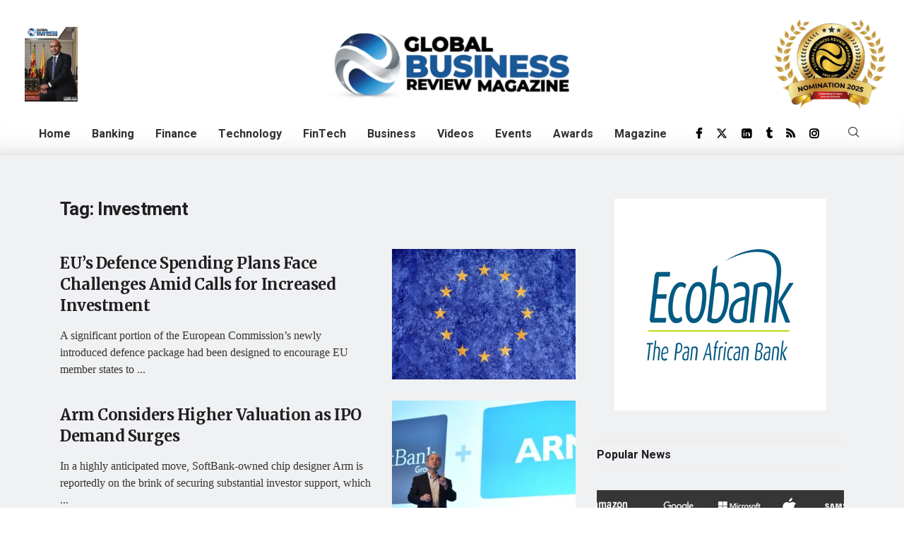

--- FILE ---
content_type: text/html; charset=UTF-8
request_url: https://grbizm.com/tag/investment/
body_size: 26487
content:

<!DOCTYPE html>
<html lang="en">

<head>
	<meta charset="UTF-8">
	<meta name="viewport" content="width=device-width, initial-scale=1.0" />
		<title>Investment &#8211; Global Business Review Magazine</title>
<meta name='robots' content='max-image-preview:large' />
<meta property="og:type" content="website">
<meta property="og:title" content="EU&amp;#8217;s Defence Spending Plans Face Challenges Amid Calls for Increased Investment">
<meta property="og:site_name" content="Global Business Review Magazine">
<meta property="og:description" content="A significant portion of the European Commission’s newly introduced defence package had been designed to encourage EU member states to">
<meta property="og:url" content="https://grbizm.com/tag/investment">
<meta property="og:image" content="https://i0.wp.com/grbizm.com/wp-content/uploads/2025/03/European-1-scaled.jpg?fit=2560%2C1707&amp;ssl=1">
<meta property="og:image:height" content="1707">
<meta property="og:image:width" content="2560">
<meta name="twitter:card" content="summary">
<meta name="twitter:url" content="https://grbizm.com/tag/investment">
<meta name="twitter:title" content="EU&#8217;s Defence Spending Plans Face Challenges Amid Calls for Increased Investment">
<meta name="twitter:description" content="A significant portion of the European Commission’s newly introduced defence package had been designed to encourage EU member states to">
<meta name="twitter:image" content="https://i0.wp.com/grbizm.com/wp-content/uploads/2025/03/European-1-scaled.jpg?fit=2560%2C1707&amp;ssl=1">
<meta name="twitter:image:width" content="2560">
<meta name="twitter:image:height" content="1707">
<meta name="twitter:site" content="https://twitter.com/grbizmag">
			<script type="text/javascript">
			  var jnews_ajax_url = '/?ajax-request=jnews'
			</script>
			<script type="text/javascript">;window.jnews=window.jnews||{},window.jnews.library=window.jnews.library||{},window.jnews.library=function(){"use strict";var e=this;e.win=window,e.doc=document,e.noop=function(){},e.globalBody=e.doc.getElementsByTagName("body")[0],e.globalBody=e.globalBody?e.globalBody:e.doc,e.win.jnewsDataStorage=e.win.jnewsDataStorage||{_storage:new WeakMap,put:function(e,t,n){this._storage.has(e)||this._storage.set(e,new Map),this._storage.get(e).set(t,n)},get:function(e,t){return this._storage.get(e).get(t)},has:function(e,t){return this._storage.has(e)&&this._storage.get(e).has(t)},remove:function(e,t){var n=this._storage.get(e).delete(t);return 0===!this._storage.get(e).size&&this._storage.delete(e),n}},e.windowWidth=function(){return e.win.innerWidth||e.docEl.clientWidth||e.globalBody.clientWidth},e.windowHeight=function(){return e.win.innerHeight||e.docEl.clientHeight||e.globalBody.clientHeight},e.requestAnimationFrame=e.win.requestAnimationFrame||e.win.webkitRequestAnimationFrame||e.win.mozRequestAnimationFrame||e.win.msRequestAnimationFrame||window.oRequestAnimationFrame||function(e){return setTimeout(e,1e3/60)},e.cancelAnimationFrame=e.win.cancelAnimationFrame||e.win.webkitCancelAnimationFrame||e.win.webkitCancelRequestAnimationFrame||e.win.mozCancelAnimationFrame||e.win.msCancelRequestAnimationFrame||e.win.oCancelRequestAnimationFrame||function(e){clearTimeout(e)},e.classListSupport="classList"in document.createElement("_"),e.hasClass=e.classListSupport?function(e,t){return e.classList.contains(t)}:function(e,t){return e.className.indexOf(t)>=0},e.addClass=e.classListSupport?function(t,n){e.hasClass(t,n)||t.classList.add(n)}:function(t,n){e.hasClass(t,n)||(t.className+=" "+n)},e.removeClass=e.classListSupport?function(t,n){e.hasClass(t,n)&&t.classList.remove(n)}:function(t,n){e.hasClass(t,n)&&(t.className=t.className.replace(n,""))},e.objKeys=function(e){var t=[];for(var n in e)Object.prototype.hasOwnProperty.call(e,n)&&t.push(n);return t},e.isObjectSame=function(e,t){var n=!0;return JSON.stringify(e)!==JSON.stringify(t)&&(n=!1),n},e.extend=function(){for(var e,t,n,o=arguments[0]||{},i=1,a=arguments.length;i<a;i++)if(null!==(e=arguments[i]))for(t in e)o!==(n=e[t])&&void 0!==n&&(o[t]=n);return o},e.dataStorage=e.win.jnewsDataStorage,e.isVisible=function(e){return 0!==e.offsetWidth&&0!==e.offsetHeight||e.getBoundingClientRect().length},e.getHeight=function(e){return e.offsetHeight||e.clientHeight||e.getBoundingClientRect().height},e.getWidth=function(e){return e.offsetWidth||e.clientWidth||e.getBoundingClientRect().width},e.supportsPassive=!1;try{var t=Object.defineProperty({},"passive",{get:function(){e.supportsPassive=!0}});"createEvent"in e.doc?e.win.addEventListener("test",null,t):"fireEvent"in e.doc&&e.win.attachEvent("test",null)}catch(e){}e.passiveOption=!!e.supportsPassive&&{passive:!0},e.setStorage=function(e,t){e="jnews-"+e;var n={expired:Math.floor(((new Date).getTime()+432e5)/1e3)};t=Object.assign(n,t);localStorage.setItem(e,JSON.stringify(t))},e.getStorage=function(e){e="jnews-"+e;var t=localStorage.getItem(e);return null!==t&&0<t.length?JSON.parse(localStorage.getItem(e)):{}},e.expiredStorage=function(){var t,n="jnews-";for(var o in localStorage)o.indexOf(n)>-1&&"undefined"!==(t=e.getStorage(o.replace(n,""))).expired&&t.expired<Math.floor((new Date).getTime()/1e3)&&localStorage.removeItem(o)},e.addEvents=function(t,n,o){for(var i in n){var a=["touchstart","touchmove"].indexOf(i)>=0&&!o&&e.passiveOption;"createEvent"in e.doc?t.addEventListener(i,n[i],a):"fireEvent"in e.doc&&t.attachEvent("on"+i,n[i])}},e.removeEvents=function(t,n){for(var o in n)"createEvent"in e.doc?t.removeEventListener(o,n[o]):"fireEvent"in e.doc&&t.detachEvent("on"+o,n[o])},e.triggerEvents=function(t,n,o){var i;o=o||{detail:null};return"createEvent"in e.doc?(!(i=e.doc.createEvent("CustomEvent")||new CustomEvent(n)).initCustomEvent||i.initCustomEvent(n,!0,!1,o),void t.dispatchEvent(i)):"fireEvent"in e.doc?((i=e.doc.createEventObject()).eventType=n,void t.fireEvent("on"+i.eventType,i)):void 0},e.getParents=function(t,n){void 0===n&&(n=e.doc);for(var o=[],i=t.parentNode,a=!1;!a;)if(i){var r=i;r.querySelectorAll(n).length?a=!0:(o.push(r),i=r.parentNode)}else o=[],a=!0;return o},e.forEach=function(e,t,n){for(var o=0,i=e.length;o<i;o++)t.call(n,e[o],o)},e.getText=function(e){return e.innerText||e.textContent},e.setText=function(e,t){var n="object"==typeof t?t.innerText||t.textContent:t;e.innerText&&(e.innerText=n),e.textContent&&(e.textContent=n)},e.httpBuildQuery=function(t){return e.objKeys(t).reduce(function t(n){var o=arguments.length>1&&void 0!==arguments[1]?arguments[1]:null;return function(i,a){var r=n[a];a=encodeURIComponent(a);var s=o?"".concat(o,"[").concat(a,"]"):a;return null==r||"function"==typeof r?(i.push("".concat(s,"=")),i):["number","boolean","string"].includes(typeof r)?(i.push("".concat(s,"=").concat(encodeURIComponent(r))),i):(i.push(e.objKeys(r).reduce(t(r,s),[]).join("&")),i)}}(t),[]).join("&")},e.get=function(t,n,o,i){return o="function"==typeof o?o:e.noop,e.ajax("GET",t,n,o,i)},e.post=function(t,n,o,i){return o="function"==typeof o?o:e.noop,e.ajax("POST",t,n,o,i)},e.ajax=function(t,n,o,i,a){var r=new XMLHttpRequest,s=n,c=e.httpBuildQuery(o);if(t=-1!=["GET","POST"].indexOf(t)?t:"GET",r.open(t,s+("GET"==t?"?"+c:""),!0),"POST"==t&&r.setRequestHeader("Content-type","application/x-www-form-urlencoded"),r.setRequestHeader("X-Requested-With","XMLHttpRequest"),r.onreadystatechange=function(){4===r.readyState&&200<=r.status&&300>r.status&&"function"==typeof i&&i.call(void 0,r.response)},void 0!==a&&!a){return{xhr:r,send:function(){r.send("POST"==t?c:null)}}}return r.send("POST"==t?c:null),{xhr:r}},e.scrollTo=function(t,n,o){function i(e,t,n){this.start=this.position(),this.change=e-this.start,this.currentTime=0,this.increment=20,this.duration=void 0===n?500:n,this.callback=t,this.finish=!1,this.animateScroll()}return Math.easeInOutQuad=function(e,t,n,o){return(e/=o/2)<1?n/2*e*e+t:-n/2*(--e*(e-2)-1)+t},i.prototype.stop=function(){this.finish=!0},i.prototype.move=function(t){e.doc.documentElement.scrollTop=t,e.globalBody.parentNode.scrollTop=t,e.globalBody.scrollTop=t},i.prototype.position=function(){return e.doc.documentElement.scrollTop||e.globalBody.parentNode.scrollTop||e.globalBody.scrollTop},i.prototype.animateScroll=function(){this.currentTime+=this.increment;var t=Math.easeInOutQuad(this.currentTime,this.start,this.change,this.duration);this.move(t),this.currentTime<this.duration&&!this.finish?e.requestAnimationFrame.call(e.win,this.animateScroll.bind(this)):this.callback&&"function"==typeof this.callback&&this.callback()},new i(t,n,o)},e.unwrap=function(t){var n,o=t;e.forEach(t,(function(e,t){n?n+=e:n=e})),o.replaceWith(n)},e.performance={start:function(e){performance.mark(e+"Start")},stop:function(e){performance.mark(e+"End"),performance.measure(e,e+"Start",e+"End")}},e.fps=function(){var t=0,n=0,o=0;!function(){var i=t=0,a=0,r=0,s=document.getElementById("fpsTable"),c=function(t){void 0===document.getElementsByTagName("body")[0]?e.requestAnimationFrame.call(e.win,(function(){c(t)})):document.getElementsByTagName("body")[0].appendChild(t)};null===s&&((s=document.createElement("div")).style.position="fixed",s.style.top="120px",s.style.left="10px",s.style.width="100px",s.style.height="20px",s.style.border="1px solid black",s.style.fontSize="11px",s.style.zIndex="100000",s.style.backgroundColor="white",s.id="fpsTable",c(s));var l=function(){o++,n=Date.now(),(a=(o/(r=(n-t)/1e3)).toPrecision(2))!=i&&(i=a,s.innerHTML=i+"fps"),1<r&&(t=n,o=0),e.requestAnimationFrame.call(e.win,l)};l()}()},e.instr=function(e,t){for(var n=0;n<t.length;n++)if(-1!==e.toLowerCase().indexOf(t[n].toLowerCase()))return!0},e.winLoad=function(t,n){function o(o){if("complete"===e.doc.readyState||"interactive"===e.doc.readyState)return!o||n?setTimeout(t,n||1):t(o),1}o()||e.addEvents(e.win,{load:o})},e.docReady=function(t,n){function o(o){if("complete"===e.doc.readyState||"interactive"===e.doc.readyState)return!o||n?setTimeout(t,n||1):t(o),1}o()||e.addEvents(e.doc,{DOMContentLoaded:o})},e.fireOnce=function(){e.docReady((function(){e.assets=e.assets||[],e.assets.length&&(e.boot(),e.load_assets())}),50)},e.boot=function(){e.length&&e.doc.querySelectorAll("style[media]").forEach((function(e){"not all"==e.getAttribute("media")&&e.removeAttribute("media")}))},e.create_js=function(t,n){var o=e.doc.createElement("script");switch(o.setAttribute("src",t),n){case"defer":o.setAttribute("defer",!0);break;case"async":o.setAttribute("async",!0);break;case"deferasync":o.setAttribute("defer",!0),o.setAttribute("async",!0)}e.globalBody.appendChild(o)},e.load_assets=function(){"object"==typeof e.assets&&e.forEach(e.assets.slice(0),(function(t,n){var o="";t.defer&&(o+="defer"),t.async&&(o+="async"),e.create_js(t.url,o);var i=e.assets.indexOf(t);i>-1&&e.assets.splice(i,1)})),e.assets=jnewsoption.au_scripts=window.jnewsads=[]},e.setCookie=function(e,t,n){var o="";if(n){var i=new Date;i.setTime(i.getTime()+24*n*60*60*1e3),o="; expires="+i.toUTCString()}document.cookie=e+"="+(t||"")+o+"; path=/"},e.getCookie=function(e){for(var t=e+"=",n=document.cookie.split(";"),o=0;o<n.length;o++){for(var i=n[o];" "==i.charAt(0);)i=i.substring(1,i.length);if(0==i.indexOf(t))return i.substring(t.length,i.length)}return null},e.eraseCookie=function(e){document.cookie=e+"=; Path=/; Expires=Thu, 01 Jan 1970 00:00:01 GMT;"},e.docReady((function(){e.globalBody=e.globalBody==e.doc?e.doc.getElementsByTagName("body")[0]:e.globalBody,e.globalBody=e.globalBody?e.globalBody:e.doc})),e.winLoad((function(){e.winLoad((function(){var t=!1;if(void 0!==window.jnewsadmin)if(void 0!==window.file_version_checker){var n=e.objKeys(window.file_version_checker);n.length?n.forEach((function(e){t||"10.0.4"===window.file_version_checker[e]||(t=!0)})):t=!0}else t=!0;t&&(window.jnewsHelper.getMessage(),window.jnewsHelper.getNotice())}),2500)}))},window.jnews.library=new window.jnews.library;</script><!-- Jetpack Site Verification Tags -->
<meta name="google-site-verification" content="mZhfWsGzRM2KYxNfjfK3uVjm3WPbwEbuYNGb2bf_ICA" />
<link rel='dns-prefetch' href='//stats.wp.com' />
<link rel='dns-prefetch' href='//fonts.googleapis.com' />
<link rel='dns-prefetch' href='//v0.wordpress.com' />
<link rel='dns-prefetch' href='//www.googletagmanager.com' />
<link rel='preconnect' href='//c0.wp.com' />
<link rel='preconnect' href='//i0.wp.com' />
<link rel='preconnect' href='https://fonts.gstatic.com' />
<link rel="alternate" type="application/rss+xml" title="Global Business Review Magazine &raquo; Feed" href="https://grbizm.com/feed/" />
<link rel="alternate" type="application/rss+xml" title="Global Business Review Magazine &raquo; Comments Feed" href="https://grbizm.com/comments/feed/" />
<link rel="alternate" type="application/rss+xml" title="Global Business Review Magazine &raquo; Investment Tag Feed" href="https://grbizm.com/tag/investment/feed/" />
<style id='wp-img-auto-sizes-contain-inline-css' type='text/css'>
img:is([sizes=auto i],[sizes^="auto," i]){contain-intrinsic-size:3000px 1500px}
/*# sourceURL=wp-img-auto-sizes-contain-inline-css */
</style>
<link rel='stylesheet' id='elementor-frontend-css' href='https://grbizm.com/wp-content/plugins/elementor/assets/css/frontend.min.css?ver=3.26.4' type='text/css' media='all' />
<link rel='stylesheet' id='elementor-post-16728-css' href='https://grbizm.com/wp-content/uploads/elementor/css/post-16728.css?ver=1753961216' type='text/css' media='all' />
<link rel='stylesheet' id='elementor-post-17838-css' href='https://grbizm.com/wp-content/uploads/elementor/css/post-17838.css?ver=1753961216' type='text/css' media='all' />
<style id='wp-emoji-styles-inline-css' type='text/css'>

	img.wp-smiley, img.emoji {
		display: inline !important;
		border: none !important;
		box-shadow: none !important;
		height: 1em !important;
		width: 1em !important;
		margin: 0 0.07em !important;
		vertical-align: -0.1em !important;
		background: none !important;
		padding: 0 !important;
	}
/*# sourceURL=wp-emoji-styles-inline-css */
</style>
<link rel='stylesheet' id='wp-block-library-css' href='https://c0.wp.com/c/6.9/wp-includes/css/dist/block-library/style.min.css' type='text/css' media='all' />

<style id='classic-theme-styles-inline-css' type='text/css'>
/*! This file is auto-generated */
.wp-block-button__link{color:#fff;background-color:#32373c;border-radius:9999px;box-shadow:none;text-decoration:none;padding:calc(.667em + 2px) calc(1.333em + 2px);font-size:1.125em}.wp-block-file__button{background:#32373c;color:#fff;text-decoration:none}
/*# sourceURL=/wp-includes/css/classic-themes.min.css */
</style>
<link rel='stylesheet' id='wordpress-file-upload-style-css' href='https://grbizm.com/wp-content/plugins/wp-file-upload/css/wordpress_file_upload_style.css?ver=6.9' type='text/css' media='all' />
<link rel='stylesheet' id='wordpress-file-upload-style-safe-css' href='https://grbizm.com/wp-content/plugins/wp-file-upload/css/wordpress_file_upload_style_safe.css?ver=6.9' type='text/css' media='all' />
<link rel='stylesheet' id='wordpress-file-upload-adminbar-style-css' href='https://grbizm.com/wp-content/plugins/wp-file-upload/css/wordpress_file_upload_adminbarstyle.css?ver=6.9' type='text/css' media='all' />
<link rel='stylesheet' id='jquery-ui-css-css' href='https://grbizm.com/wp-content/plugins/wp-file-upload/vendor/jquery/jquery-ui.min.css?ver=6.9' type='text/css' media='all' />
<link rel='stylesheet' id='jquery-ui-timepicker-addon-css-css' href='https://grbizm.com/wp-content/plugins/wp-file-upload/vendor/jquery/jquery-ui-timepicker-addon.min.css?ver=6.9' type='text/css' media='all' />
<link rel='stylesheet' id='js_composer_front-css' href='https://grbizm.com/wp-content/plugins/js_composer/assets/css/js_composer.min.css?ver=8.5' type='text/css' media='all' />
<link rel='stylesheet' id='dflip-style-css' href='https://grbizm.com/wp-content/plugins/3d-flipbook-dflip-lite/assets/css/dflip.min.css?ver=2.4.20' type='text/css' media='all' />
<link rel='stylesheet' id='jeg_customizer_font-css' href='//fonts.googleapis.com/css?family=Heebo%3Aregular%2C700%7CMerriweather%3Aregular%2C700&#038;display=swap&#038;ver=1.3.0' type='text/css' media='all' />
<link rel='stylesheet' id='jnews-frontend-css' href='https://grbizm.com/wp-content/themes/jnews/assets/dist/frontend.min.css?ver=11.6.8' type='text/css' media='all' />
<link rel='stylesheet' id='jnews-js-composer-css' href='https://grbizm.com/wp-content/themes/jnews/assets/css/js-composer-frontend.css?ver=11.6.8' type='text/css' media='all' />
<link rel='stylesheet' id='jnews-elementor-css' href='https://grbizm.com/wp-content/themes/jnews/assets/css/elementor-frontend.css?ver=11.6.8' type='text/css' media='all' />
<link rel='stylesheet' id='jnews-style-css' href='https://grbizm.com/wp-content/themes/jnews/style.css?ver=11.6.8' type='text/css' media='all' />
<link rel='stylesheet' id='jnews-darkmode-css' href='https://grbizm.com/wp-content/themes/jnews/assets/css/darkmode.css?ver=11.6.8' type='text/css' media='all' />
<link rel='stylesheet' id='jnews-scheme-css' href='https://grbizm.com/wp-content/themes/jnews/data/import/retail/scheme.css?ver=11.6.8' type='text/css' media='all' />
<link rel='stylesheet' id='ekit-widget-styles-css' href='https://grbizm.com/wp-content/plugins/elementskit-lite/widgets/init/assets/css/widget-styles.css?ver=3.7.8' type='text/css' media='all' />
<link rel='stylesheet' id='ekit-responsive-css' href='https://grbizm.com/wp-content/plugins/elementskit-lite/widgets/init/assets/css/responsive.css?ver=3.7.8' type='text/css' media='all' />
<link rel='stylesheet' id='google-fonts-1-css' href='https://fonts.googleapis.com/css?family=Heebo%3A100%2C100italic%2C200%2C200italic%2C300%2C300italic%2C400%2C400italic%2C500%2C500italic%2C600%2C600italic%2C700%2C700italic%2C800%2C800italic%2C900%2C900italic%7CRoboto%3A100%2C100italic%2C200%2C200italic%2C300%2C300italic%2C400%2C400italic%2C500%2C500italic%2C600%2C600italic%2C700%2C700italic%2C800%2C800italic%2C900%2C900italic&#038;display=auto&#038;ver=6.9' type='text/css' media='all' />
<link rel='stylesheet' id='elementor-icons-ekiticons-css' href='https://grbizm.com/wp-content/plugins/elementskit-lite/modules/elementskit-icon-pack/assets/css/ekiticons.css?ver=3.7.8' type='text/css' media='all' />
<link rel='stylesheet' id='elementor-icons-shared-0-css' href='https://grbizm.com/wp-content/plugins/elementor/assets/lib/font-awesome/css/fontawesome.min.css?ver=5.15.3' type='text/css' media='all' />
<link rel='stylesheet' id='elementor-icons-fa-solid-css' href='https://grbizm.com/wp-content/plugins/elementor/assets/lib/font-awesome/css/solid.min.css?ver=5.15.3' type='text/css' media='all' />
<link rel="preconnect" href="https://fonts.gstatic.com/" crossorigin><script type="text/javascript" src="https://grbizm.com/wp-content/plugins/wp-file-upload/js/wordpress_file_upload_functions.js?ver=6.9" id="wordpress_file_upload_script-js"></script>
<script type="text/javascript" src="https://c0.wp.com/c/6.9/wp-includes/js/jquery/jquery.min.js" id="jquery-core-js"></script>
<script type="text/javascript" src="https://c0.wp.com/c/6.9/wp-includes/js/jquery/jquery-migrate.min.js" id="jquery-migrate-js"></script>
<script type="text/javascript" src="https://c0.wp.com/c/6.9/wp-includes/js/jquery/ui/core.min.js" id="jquery-ui-core-js"></script>
<script type="text/javascript" src="https://c0.wp.com/c/6.9/wp-includes/js/jquery/ui/datepicker.min.js" id="jquery-ui-datepicker-js"></script>
<script type="text/javascript" id="jquery-ui-datepicker-js-after">
/* <![CDATA[ */
jQuery(function(jQuery){jQuery.datepicker.setDefaults({"closeText":"Close","currentText":"Today","monthNames":["January","February","March","April","May","June","July","August","September","October","November","December"],"monthNamesShort":["Jan","Feb","Mar","Apr","May","Jun","Jul","Aug","Sep","Oct","Nov","Dec"],"nextText":"Next","prevText":"Previous","dayNames":["Sunday","Monday","Tuesday","Wednesday","Thursday","Friday","Saturday"],"dayNamesShort":["Sun","Mon","Tue","Wed","Thu","Fri","Sat"],"dayNamesMin":["S","M","T","W","T","F","S"],"dateFormat":"MM d, yy","firstDay":1,"isRTL":false});});
//# sourceURL=jquery-ui-datepicker-js-after
/* ]]> */
</script>
<script type="text/javascript" src="https://grbizm.com/wp-content/plugins/wp-file-upload/vendor/jquery/jquery-ui-timepicker-addon.min.js?ver=6.9" id="jquery-ui-timepicker-addon-js-js"></script>
<script type="text/javascript" src="https://grbizm.com/wp-content/plugins/stock-market-ticker/assets/stockdio-wp.js?ver=1.9.27" id="customStockdioJs-js"></script>
<script></script><link rel="https://api.w.org/" href="https://grbizm.com/wp-json/" /><link rel="alternate" title="JSON" type="application/json" href="https://grbizm.com/wp-json/wp/v2/tags/101" /><link rel="EditURI" type="application/rsd+xml" title="RSD" href="https://grbizm.com/xmlrpc.php?rsd" />
<meta name="generator" content="WordPress 6.9" />
<meta name="generator" content="Site Kit by Google 1.170.0" />	<style>img#wpstats{display:none}</style>
		<meta name="google-site-verification" content="fplWBKFvTVRvqAHy4hX82ZpLOQ2nW5f14vfJaF8w1HY">
<!-- Google AdSense meta tags added by Site Kit -->
<meta name="google-adsense-platform-account" content="ca-host-pub-2644536267352236">
<meta name="google-adsense-platform-domain" content="sitekit.withgoogle.com">
<!-- End Google AdSense meta tags added by Site Kit -->
<meta name="generator" content="Elementor 3.26.4; features: additional_custom_breakpoints; settings: css_print_method-external, google_font-enabled, font_display-auto">
			<style>
				.e-con.e-parent:nth-of-type(n+4):not(.e-lazyloaded):not(.e-no-lazyload),
				.e-con.e-parent:nth-of-type(n+4):not(.e-lazyloaded):not(.e-no-lazyload) * {
					background-image: none !important;
				}
				@media screen and (max-height: 1024px) {
					.e-con.e-parent:nth-of-type(n+3):not(.e-lazyloaded):not(.e-no-lazyload),
					.e-con.e-parent:nth-of-type(n+3):not(.e-lazyloaded):not(.e-no-lazyload) * {
						background-image: none !important;
					}
				}
				@media screen and (max-height: 640px) {
					.e-con.e-parent:nth-of-type(n+2):not(.e-lazyloaded):not(.e-no-lazyload),
					.e-con.e-parent:nth-of-type(n+2):not(.e-lazyloaded):not(.e-no-lazyload) * {
						background-image: none !important;
					}
				}
			</style>
			<meta name="generator" content="Powered by WPBakery Page Builder - drag and drop page builder for WordPress."/>
<script type='application/ld+json'>{"@context":"http:\/\/schema.org","@type":"Organization","@id":"https:\/\/grbizm.com\/#organization","url":"https:\/\/grbizm.com\/","name":"","logo":{"@type":"ImageObject","url":""},"sameAs":["https:\/\/www.facebook.com\/grbizm","https:\/\/twitter.com\/grbizmag","https:\/\/www.linkedin.com\/company\/grbizm\/","https:\/\/grbizm.tumblr.com\/","http:\/\/7m0.46f.mywebsitetransfer.com\/feed\/","https:\/\/www.instagram.com\/grbizm\/"]}</script>
<script type='application/ld+json'>{"@context":"http:\/\/schema.org","@type":"WebSite","@id":"https:\/\/grbizm.com\/#website","url":"https:\/\/grbizm.com\/","name":"","potentialAction":{"@type":"SearchAction","target":"https:\/\/grbizm.com\/?s={search_term_string}","query-input":"required name=search_term_string"}}</script>
<link rel="icon" href="https://i0.wp.com/grbizm.com/wp-content/uploads/2021/09/cropped-favico-1.png?fit=32%2C32&#038;ssl=1" sizes="32x32" />
<link rel="icon" href="https://i0.wp.com/grbizm.com/wp-content/uploads/2021/09/cropped-favico-1.png?fit=192%2C192&#038;ssl=1" sizes="192x192" />
<link rel="apple-touch-icon" href="https://i0.wp.com/grbizm.com/wp-content/uploads/2021/09/cropped-favico-1.png?fit=180%2C180&#038;ssl=1" />
<meta name="msapplication-TileImage" content="https://i0.wp.com/grbizm.com/wp-content/uploads/2021/09/cropped-favico-1.png?fit=270%2C270&#038;ssl=1" />
<style id="jeg_dynamic_css" type="text/css" data-type="jeg_custom-css">.jeg_container, .jeg_content, .jeg_boxed .jeg_main .jeg_container, .jeg_autoload_separator { background-color : #f0f1f2; } body { --j-body-color : #333333; --j-accent-color : #1a5796; --j-alt-color : #1a5796; --j-heading-color : #221e22; } body,.jeg_newsfeed_list .tns-outer .tns-controls button,.jeg_filter_button,.owl-carousel .owl-nav div,.jeg_readmore,.jeg_hero_style_7 .jeg_post_meta a,.widget_calendar thead th,.widget_calendar tfoot a,.jeg_socialcounter a,.entry-header .jeg_meta_like a,.entry-header .jeg_meta_comment a,.entry-header .jeg_meta_donation a,.entry-header .jeg_meta_bookmark a,.entry-content tbody tr:hover,.entry-content th,.jeg_splitpost_nav li:hover a,#breadcrumbs a,.jeg_author_socials a:hover,.jeg_footer_content a,.jeg_footer_bottom a,.jeg_cartcontent,.woocommerce .woocommerce-breadcrumb a { color : #333333; } a, .jeg_menu_style_5>li>a:hover, .jeg_menu_style_5>li.sfHover>a, .jeg_menu_style_5>li.current-menu-item>a, .jeg_menu_style_5>li.current-menu-ancestor>a, .jeg_navbar .jeg_menu:not(.jeg_main_menu)>li>a:hover, .jeg_midbar .jeg_menu:not(.jeg_main_menu)>li>a:hover, .jeg_side_tabs li.active, .jeg_block_heading_5 strong, .jeg_block_heading_6 strong, .jeg_block_heading_7 strong, .jeg_block_heading_8 strong, .jeg_subcat_list li a:hover, .jeg_subcat_list li button:hover, .jeg_pl_lg_7 .jeg_thumb .jeg_post_category a, .jeg_pl_xs_2:before, .jeg_pl_xs_4 .jeg_postblock_content:before, .jeg_postblock .jeg_post_title a:hover, .jeg_hero_style_6 .jeg_post_title a:hover, .jeg_sidefeed .jeg_pl_xs_3 .jeg_post_title a:hover, .widget_jnews_popular .jeg_post_title a:hover, .jeg_meta_author a, .widget_archive li a:hover, .widget_pages li a:hover, .widget_meta li a:hover, .widget_recent_entries li a:hover, .widget_rss li a:hover, .widget_rss cite, .widget_categories li a:hover, .widget_categories li.current-cat>a, #breadcrumbs a:hover, .jeg_share_count .counts, .commentlist .bypostauthor>.comment-body>.comment-author>.fn, span.required, .jeg_review_title, .bestprice .price, .authorlink a:hover, .jeg_vertical_playlist .jeg_video_playlist_play_icon, .jeg_vertical_playlist .jeg_video_playlist_item.active .jeg_video_playlist_thumbnail:before, .jeg_horizontal_playlist .jeg_video_playlist_play, .woocommerce li.product .pricegroup .button, .widget_display_forums li a:hover, .widget_display_topics li:before, .widget_display_replies li:before, .widget_display_views li:before, .bbp-breadcrumb a:hover, .jeg_mobile_menu li.sfHover>a, .jeg_mobile_menu li a:hover, .split-template-6 .pagenum, .jeg_mobile_menu_style_5>li>a:hover, .jeg_mobile_menu_style_5>li.sfHover>a, .jeg_mobile_menu_style_5>li.current-menu-item>a, .jeg_mobile_menu_style_5>li.current-menu-ancestor>a, .jeg_mobile_menu.jeg_menu_dropdown li.open > div > a { color : #1a5796; } .jeg_menu_style_1>li>a:before, .jeg_menu_style_2>li>a:before, .jeg_menu_style_3>li>a:before, .jeg_side_toggle, .jeg_slide_caption .jeg_post_category a, .jeg_slider_type_1_wrapper .tns-controls button.tns-next, .jeg_block_heading_1 .jeg_block_title span, .jeg_block_heading_2 .jeg_block_title span, .jeg_block_heading_3, .jeg_block_heading_4 .jeg_block_title span, .jeg_block_heading_6:after, .jeg_pl_lg_box .jeg_post_category a, .jeg_pl_md_box .jeg_post_category a, .jeg_readmore:hover, .jeg_thumb .jeg_post_category a, .jeg_block_loadmore a:hover, .jeg_postblock.alt .jeg_block_loadmore a:hover, .jeg_block_loadmore a.active, .jeg_postblock_carousel_2 .jeg_post_category a, .jeg_heroblock .jeg_post_category a, .jeg_pagenav_1 .page_number.active, .jeg_pagenav_1 .page_number.active:hover, input[type="submit"], .btn, .button, .widget_tag_cloud a:hover, .popularpost_item:hover .jeg_post_title a:before, .jeg_splitpost_4 .page_nav, .jeg_splitpost_5 .page_nav, .jeg_post_via a:hover, .jeg_post_source a:hover, .jeg_post_tags a:hover, .comment-reply-title small a:before, .comment-reply-title small a:after, .jeg_storelist .productlink, .authorlink li.active a:before, .jeg_footer.dark .socials_widget:not(.nobg) a:hover .fa,.jeg_footer.dark .socials_widget:not(.nobg) a:hover span.jeg-icon, div.jeg_breakingnews_title, .jeg_overlay_slider_bottom_wrapper .tns-controls button, .jeg_overlay_slider_bottom_wrapper .tns-controls button:hover, .jeg_vertical_playlist .jeg_video_playlist_current, .woocommerce span.onsale, .woocommerce #respond input#submit:hover, .woocommerce a.button:hover, .woocommerce button.button:hover, .woocommerce input.button:hover, .woocommerce #respond input#submit.alt, .woocommerce a.button.alt, .woocommerce button.button.alt, .woocommerce input.button.alt, .jeg_popup_post .caption, .jeg_footer.dark input[type="submit"], .jeg_footer.dark .btn, .jeg_footer.dark .button, .footer_widget.widget_tag_cloud a:hover, .jeg_inner_content .content-inner .jeg_post_category a:hover, #buddypress .standard-form button, #buddypress a.button, #buddypress input[type="submit"], #buddypress input[type="button"], #buddypress input[type="reset"], #buddypress ul.button-nav li a, #buddypress .generic-button a, #buddypress .generic-button button, #buddypress .comment-reply-link, #buddypress a.bp-title-button, #buddypress.buddypress-wrap .members-list li .user-update .activity-read-more a, div#buddypress .standard-form button:hover, div#buddypress a.button:hover, div#buddypress input[type="submit"]:hover, div#buddypress input[type="button"]:hover, div#buddypress input[type="reset"]:hover, div#buddypress ul.button-nav li a:hover, div#buddypress .generic-button a:hover, div#buddypress .generic-button button:hover, div#buddypress .comment-reply-link:hover, div#buddypress a.bp-title-button:hover, div#buddypress.buddypress-wrap .members-list li .user-update .activity-read-more a:hover, #buddypress #item-nav .item-list-tabs ul li a:before, .jeg_inner_content .jeg_meta_container .follow-wrapper a { background-color : #1a5796; } .jeg_block_heading_7 .jeg_block_title span, .jeg_readmore:hover, .jeg_block_loadmore a:hover, .jeg_block_loadmore a.active, .jeg_pagenav_1 .page_number.active, .jeg_pagenav_1 .page_number.active:hover, .jeg_pagenav_3 .page_number:hover, .jeg_prevnext_post a:hover h3, .jeg_overlay_slider .jeg_post_category, .jeg_sidefeed .jeg_post.active, .jeg_vertical_playlist.jeg_vertical_playlist .jeg_video_playlist_item.active .jeg_video_playlist_thumbnail img, .jeg_horizontal_playlist .jeg_video_playlist_item.active { border-color : #1a5796; } .jeg_tabpost_nav li.active, .woocommerce div.product .woocommerce-tabs ul.tabs li.active, .jeg_mobile_menu_style_1>li.current-menu-item a, .jeg_mobile_menu_style_1>li.current-menu-ancestor a, .jeg_mobile_menu_style_2>li.current-menu-item::after, .jeg_mobile_menu_style_2>li.current-menu-ancestor::after, .jeg_mobile_menu_style_3>li.current-menu-item::before, .jeg_mobile_menu_style_3>li.current-menu-ancestor::before { border-bottom-color : #1a5796; } .jeg_post_share .jeg-icon svg { fill : #1a5796; } .jeg_post_meta .fa, .jeg_post_meta .jpwt-icon, .entry-header .jeg_post_meta .fa, .jeg_review_stars, .jeg_price_review_list { color : #1a5796; } .jeg_share_button.share-float.share-monocrhome a { background-color : #1a5796; } h1,h2,h3,h4,h5,h6,.jeg_post_title a,.entry-header .jeg_post_title,.jeg_hero_style_7 .jeg_post_title a,.jeg_block_title,.jeg_splitpost_bar .current_title,.jeg_video_playlist_title,.gallery-caption,.jeg_push_notification_button>a.button { color : #221e22; } .split-template-9 .pagenum, .split-template-10 .pagenum, .split-template-11 .pagenum, .split-template-12 .pagenum, .split-template-13 .pagenum, .split-template-15 .pagenum, .split-template-18 .pagenum, .split-template-20 .pagenum, .split-template-19 .current_title span, .split-template-20 .current_title span { background-color : #221e22; } .jeg_topbar .jeg_nav_row, .jeg_topbar .jeg_search_no_expand .jeg_search_input { line-height : 38px; } .jeg_topbar .jeg_nav_row, .jeg_topbar .jeg_nav_icon { height : 38px; } .jeg_topbar, .jeg_topbar.dark, .jeg_topbar.custom { background : #f0f1f2; } .jeg_topbar, .jeg_topbar.dark { border-color : #ffffff; border-top-width : 0px; } .jeg_midbar { height : 90px; } .jeg_midbar, .jeg_midbar.dark { background-color : #ffffff; border-bottom-width : 0px; border-bottom-color : #ffffff; } .jeg_header .jeg_bottombar.jeg_navbar,.jeg_bottombar .jeg_nav_icon { height : 60px; } .jeg_header .jeg_bottombar.jeg_navbar, .jeg_header .jeg_bottombar .jeg_main_menu:not(.jeg_menu_style_1) > li > a, .jeg_header .jeg_bottombar .jeg_menu_style_1 > li, .jeg_header .jeg_bottombar .jeg_menu:not(.jeg_main_menu) > li > a { line-height : 60px; } .jeg_header .jeg_bottombar.jeg_navbar_wrapper:not(.jeg_navbar_boxed), .jeg_header .jeg_bottombar.jeg_navbar_boxed .jeg_nav_row { background: -moz-linear-gradient(0deg, #e2e2e2 0%, #ffffff 75%);background: -webkit-linear-gradient(0deg, #e2e2e2 0%, #ffffff 75%);background: -o-linear-gradient(0deg, #e2e2e2 0%, #ffffff 75%);background: -ms-linear-gradient(0deg, #e2e2e2 0%, #ffffff 75%);background: linear-gradient(0deg, #e2e2e2 0%, #ffffff 75%); } .jeg_header .jeg_bottombar, .jeg_header .jeg_bottombar.jeg_navbar_dark, .jeg_bottombar.jeg_navbar_boxed .jeg_nav_row, .jeg_bottombar.jeg_navbar_dark.jeg_navbar_boxed .jeg_nav_row { border-top-width : 0px; border-bottom-width : 0px; } .jeg_header_wrapper .jeg_bottombar, .jeg_header_wrapper .jeg_bottombar.jeg_navbar_dark, .jeg_bottombar.jeg_navbar_boxed .jeg_nav_row, .jeg_bottombar.jeg_navbar_dark.jeg_navbar_boxed .jeg_nav_row { border-top-color : #ffffff; border-bottom-color : #ffffff; } .jeg_stickybar.jeg_navbar,.jeg_navbar .jeg_nav_icon { height : 57px; } .jeg_stickybar.jeg_navbar, .jeg_stickybar .jeg_main_menu:not(.jeg_menu_style_1) > li > a, .jeg_stickybar .jeg_menu_style_1 > li, .jeg_stickybar .jeg_menu:not(.jeg_main_menu) > li > a { line-height : 57px; } .jeg_stickybar, .jeg_stickybar.dark { border-bottom-width : 0px; } .jeg_mobile_bottombar { height : 65px; line-height : 65px; } .jeg_mobile_midbar, .jeg_mobile_midbar.dark { background : #ffffff; color : #ffffff; border-top-width : 0px; } .jeg_mobile_midbar a, .jeg_mobile_midbar.dark a { color : #ffffff; } .jeg_header .socials_widget > a > i.fa:before { color : #3B393F; } .jeg_header .socials_widget.nobg > a > i > span.jeg-icon svg { fill : #3B393F; } .jeg_header .socials_widget.nobg > a > span.jeg-icon svg { fill : #3B393F; } .jeg_header .socials_widget > a > span.jeg-icon svg { fill : #3B393F; } .jeg_header .socials_widget > a > i > span.jeg-icon svg { fill : #3B393F; } .jeg_aside_item.socials_widget > a > i.fa:before { color : #706f73; } .jeg_aside_item.socials_widget.nobg a span.jeg-icon svg { fill : #706f73; } .jeg_aside_item.socials_widget a span.jeg-icon svg { fill : #706f73; } .jeg_top_date { color : #0e008c; } .jeg_button_1 .btn { background : #eac434; color : #1c2141; } .jeg_button_1 .btn:hover { background : #eac434; } .jeg_button_2 .btn { background : #EAC434; color : #1c2141; } .jeg_button_2 .btn:hover { background : #eac434; } .jeg_header .jeg_vertical_menu.jeg_vertical_menu_1 { border-top-width : 5px; } .jeg_lang_switcher, .jeg_lang_switcher span { color : #ffffff; } .jeg_lang_switcher { background : #ffffff; } .jeg_nav_icon .jeg_mobile_toggle.toggle_btn { color : #3b393f; } .jeg_navbar_mobile_wrapper .jeg_nav_item a.jeg_mobile_toggle, .jeg_navbar_mobile_wrapper .dark .jeg_nav_item a.jeg_mobile_toggle { color : #000000; } .cartdetail.woocommerce .jeg_carticon { color : #ffffff; } .cartdetail.woocommerce .cartlink { color : #ffffff; } .jeg_cart_icon.woocommerce .jeg_carticon { color : #ffffff; } .jeg_nav_account, .jeg_navbar .jeg_nav_account .jeg_menu > li > a, .jeg_midbar .jeg_nav_account .jeg_menu > li > a { color : #ffffff; } .jeg_menu.jeg_accountlink li > ul li:hover > a, .jeg_menu.jeg_accountlink li > ul li.sfHover > a { background-color : #e9c334; } .jeg_header .jeg_search_wrapper.search_icon .jeg_search_toggle { color : #000000; } .jeg_navbar_mobile .jeg_search_wrapper .jeg_search_toggle, .jeg_navbar_mobile .dark .jeg_search_wrapper .jeg_search_toggle { color : #000000; } .jeg_nav_search { width : 50%; } .jeg_header .jeg_search_no_expand .jeg_search_form .jeg_search_input { background-color : #ffffff; } .jeg_header .jeg_menu.jeg_main_menu > li > a { color : #28262c; } .jeg_header .jeg_menu_style_4 > li > a:hover, .jeg_header .jeg_menu_style_4 > li.sfHover > a, .jeg_header .jeg_menu_style_4 > li.current-menu-item > a, .jeg_header .jeg_menu_style_4 > li.current-menu-ancestor > a, .jeg_navbar_dark .jeg_menu_style_4 > li > a:hover, .jeg_navbar_dark .jeg_menu_style_4 > li.sfHover > a, .jeg_navbar_dark .jeg_menu_style_4 > li.current-menu-item > a, .jeg_navbar_dark .jeg_menu_style_4 > li.current-menu-ancestor > a { background : rgba(255,255,255,0.6); } .jeg_header .jeg_menu.jeg_main_menu > li > a:hover, .jeg_header .jeg_menu.jeg_main_menu > li.sfHover > a, .jeg_header .jeg_menu.jeg_main_menu > li > .sf-with-ul:hover:after, .jeg_header .jeg_menu.jeg_main_menu > li.sfHover > .sf-with-ul:after, .jeg_header .jeg_menu_style_4 > li.current-menu-item > a, .jeg_header .jeg_menu_style_4 > li.current-menu-ancestor > a, .jeg_header .jeg_menu_style_5 > li.current-menu-item > a, .jeg_header .jeg_menu_style_5 > li.current-menu-ancestor > a { color : #3d348b; } .jeg_footer_content,.jeg_footer.dark .jeg_footer_content { background-color : #1c2441; color : #ffffff; } .jeg_footer .jeg_footer_heading h3,.jeg_footer.dark .jeg_footer_heading h3,.jeg_footer .widget h2,.jeg_footer .footer_dark .widget h2 { color : #eac435; } body,input,textarea,select,.chosen-container-single .chosen-single,.btn,.button { font-family: Heebo,Helvetica,Arial,sans-serif; } .jeg_post_title, .entry-header .jeg_post_title, .jeg_single_tpl_2 .entry-header .jeg_post_title, .jeg_single_tpl_3 .entry-header .jeg_post_title, .jeg_single_tpl_6 .entry-header .jeg_post_title, .jeg_content .jeg_custom_title_wrapper .jeg_post_title { font-family: Merriweather,Helvetica,Arial,sans-serif; } .jeg_post_excerpt p, .content-inner p { font-family: Georgia,Times,"Times New Roman",serif; } </style><style type="text/css">
					.no_thumbnail .jeg_thumb,
					.thumbnail-container.no_thumbnail {
					    display: none !important;
					}
					.jeg_search_result .jeg_pl_xs_3.no_thumbnail .jeg_postblock_content,
					.jeg_sidefeed .jeg_pl_xs_3.no_thumbnail .jeg_postblock_content,
					.jeg_pl_sm.no_thumbnail .jeg_postblock_content {
					    margin-left: 0;
					}
					.jeg_postblock_11 .no_thumbnail .jeg_postblock_content,
					.jeg_postblock_12 .no_thumbnail .jeg_postblock_content,
					.jeg_postblock_12.jeg_col_3o3 .no_thumbnail .jeg_postblock_content  {
					    margin-top: 0;
					}
					.jeg_postblock_15 .jeg_pl_md_box.no_thumbnail .jeg_postblock_content,
					.jeg_postblock_19 .jeg_pl_md_box.no_thumbnail .jeg_postblock_content,
					.jeg_postblock_24 .jeg_pl_md_box.no_thumbnail .jeg_postblock_content,
					.jeg_sidefeed .jeg_pl_md_box .jeg_postblock_content {
					    position: relative;
					}
					.jeg_postblock_carousel_2 .no_thumbnail .jeg_post_title a,
					.jeg_postblock_carousel_2 .no_thumbnail .jeg_post_title a:hover,
					.jeg_postblock_carousel_2 .no_thumbnail .jeg_post_meta .fa {
					    color: #212121 !important;
					} 
					.jnews-dark-mode .jeg_postblock_carousel_2 .no_thumbnail .jeg_post_title a,
					.jnews-dark-mode .jeg_postblock_carousel_2 .no_thumbnail .jeg_post_title a:hover,
					.jnews-dark-mode .jeg_postblock_carousel_2 .no_thumbnail .jeg_post_meta .fa {
					    color: #fff !important;
					} 
				</style>		<style type="text/css" id="wp-custom-css">
			body {
	user-select: none; /* supported by Chrome and Opera */
   -webkit-user-select: none; /* Safari */
   -khtml-user-select: none; /* Konqueror HTML */
   -moz-user-select: none; /* Firefox */
   -ms-user-select: none; /* Internet Explorer/Edge */
}
.jeg_nav_row{
	padding-top: 20px;
}
.jeg_logo_img{
  height: 115px;
	width: 330px;
}
.jeg_side_tabs{
	padding-top: 10px;
}
.jeg_content{
	padding-top: 15px;
}
.jeg_pb_boxed{
	padding: 20px;
	margin-bottom: 30px;
}
.jeg_socialshare{
    visibility: hidden;
}
.jeg_post_title{
	padding-top: 5px;
}
.post-date{
	display:none;
}
.blink-image {
    -moz-animation: blink normal 2s infinite ease-in-out; /* Firefox */
    -webkit-animation: blink normal 2s infinite ease-in-out; /* Webkit */
    -ms-animation: blink normal 2s infinite ease-in-out; /* IE */
    animation: blink normal 2s infinite ease-in-out; /* Opera and prob css3 final iteration */
}
 
@-moz-keyframes blink {
    0% {
        opacity:1;
    }
    50% {
        opacity:0;
    }
    100% {
        opacity:1;
    }
} 
 
@-webkit-keyframes blink {
    0% {
        opacity:1;
    }
    50% {
        opacity:0;
    }
    100% {
        opacity:1;
    }
}
/* IE */
@-ms-keyframes blink {
    0% {
        opacity:1;
    }
    50% {
        opacity:0;
    }
    100% {
        opacity:1;
    }
} 
/* Opera and prob css3 final iteration */
@keyframes blink {
    0% {
        opacity:1;
    }
    50% {
        opacity:0;
    }
    100% {
        opacity:1;
    }
} 

.border-box{
border: 2px solid !important;
	padding: 5px;
}

#cfregion_chosen, #g676_country_chosen, #cfcategory_chosen {
	width: 75% !important;
}

#cfcategory-button,
#g676-country-button {
	visibility: hidden;
}

#g14183_region_chosen,
#g14183_country_chosen, #g14183_category_chosen{
	display: none;
}
#theiaStickySidebar{
	display:none;
}
		</style>
		<noscript><style> .wpb_animate_when_almost_visible { opacity: 1; }</style></noscript></head>

<body class="archive tag tag-investment tag-101 wp-custom-logo wp-embed-responsive wp-theme-jnews metaslider-plugin jeg_toggle_light jnews jeg_sidecontent jeg_sidecontent_left jsc_normal wpb-js-composer js-comp-ver-8.5 vc_responsive elementor-default elementor-kit-4564">

	
			<a class="skip-link screen-reader-text" href="#content">
			Skip to content		</a>
	
	
	<div class="ekit-template-content-markup ekit-template-content-header ekit-template-content-theme-support">
				<div data-elementor-type="wp-post" data-elementor-id="16728" class="elementor elementor-16728">
						<section class="elementor-section elementor-top-section elementor-element elementor-element-324197a3 elementor-section-full_width elementor-hidden-mobile elementor-section-height-default elementor-section-height-default" data-id="324197a3" data-element_type="section">
						<div class="elementor-container elementor-column-gap-default">
					<div class="elementor-column elementor-col-100 elementor-top-column elementor-element elementor-element-4c6b59b4" data-id="4c6b59b4" data-element_type="column">
			<div class="elementor-widget-wrap elementor-element-populated">
						<section class="elementor-section elementor-inner-section elementor-element elementor-element-37cfd545 elementor-section-content-middle elementor-section-full_width elementor-section-height-default elementor-section-height-default" data-id="37cfd545" data-element_type="section">
						<div class="elementor-container elementor-column-gap-no">
					<div class="elementor-column elementor-col-33 elementor-inner-column elementor-element elementor-element-2fa20f90" data-id="2fa20f90" data-element_type="column">
			<div class="elementor-widget-wrap elementor-element-populated">
						<div class="elementor-element elementor-element-035373f elementor-invisible elementor-widget elementor-widget-image" data-id="035373f" data-element_type="widget" data-settings="{&quot;_animation&quot;:&quot;flash&quot;}" data-widget_type="image.default">
				<div class="elementor-widget-container">
																<a href="https://grbizm.com/magazines/#flipbook-df_16324/1/">
							<img fetchpriority="high" width="724" height="1024" src="https://i0.wp.com/grbizm.com/wp-content/uploads/2024/12/Final-Magazine-Compress_Page_01.jpg?fit=724%2C1024&amp;ssl=1" class="attachment-large size-large wp-image-16503" alt="" srcset="https://i0.wp.com/grbizm.com/wp-content/uploads/2024/12/Final-Magazine-Compress_Page_01.jpg?w=1167&amp;ssl=1 1167w, https://i0.wp.com/grbizm.com/wp-content/uploads/2024/12/Final-Magazine-Compress_Page_01.jpg?resize=212%2C300&amp;ssl=1 212w, https://i0.wp.com/grbizm.com/wp-content/uploads/2024/12/Final-Magazine-Compress_Page_01.jpg?resize=724%2C1024&amp;ssl=1 724w, https://i0.wp.com/grbizm.com/wp-content/uploads/2024/12/Final-Magazine-Compress_Page_01.jpg?resize=768%2C1087&amp;ssl=1 768w, https://i0.wp.com/grbizm.com/wp-content/uploads/2024/12/Final-Magazine-Compress_Page_01.jpg?resize=1086%2C1536&amp;ssl=1 1086w, https://i0.wp.com/grbizm.com/wp-content/uploads/2024/12/Final-Magazine-Compress_Page_01.jpg?resize=750%2C1061&amp;ssl=1 750w, https://i0.wp.com/grbizm.com/wp-content/uploads/2024/12/Final-Magazine-Compress_Page_01.jpg?resize=1140%2C1613&amp;ssl=1 1140w" sizes="(max-width: 724px) 100vw, 724px" />								</a>
															</div>
				</div>
					</div>
		</div>
				<div class="elementor-column elementor-col-33 elementor-inner-column elementor-element elementor-element-2bd792a2" data-id="2bd792a2" data-element_type="column">
			<div class="elementor-widget-wrap elementor-element-populated">
						<div class="elementor-element elementor-element-62ec2ffe elementor-widget elementor-widget-image" data-id="62ec2ffe" data-element_type="widget" data-widget_type="image.default">
				<div class="elementor-widget-container">
																<a href="https://grbizm.com/">
							<img width="420" height="148" src="https://i0.wp.com/grbizm.com/wp-content/uploads/2021/09/logo-2.png?fit=420%2C148&amp;ssl=1" class="attachment-full size-full wp-image-3368" alt="" srcset="https://i0.wp.com/grbizm.com/wp-content/uploads/2021/09/logo-2.png?w=420&amp;ssl=1 420w, https://i0.wp.com/grbizm.com/wp-content/uploads/2021/09/logo-2.png?resize=300%2C106&amp;ssl=1 300w" sizes="(max-width: 420px) 100vw, 420px" />								</a>
															</div>
				</div>
					</div>
		</div>
				<div class="elementor-column elementor-col-33 elementor-inner-column elementor-element elementor-element-39021ee" data-id="39021ee" data-element_type="column">
			<div class="elementor-widget-wrap elementor-element-populated">
						<div class="elementor-element elementor-element-bacf5e2 elementor-widget elementor-widget-image" data-id="bacf5e2" data-element_type="widget" data-widget_type="image.default">
				<div class="elementor-widget-container">
																<a href="https://grbizm.com/Nominate-now/">
							<img width="568" height="439" src="https://i0.wp.com/grbizm.com/wp-content/uploads/2025/01/WhatsApp_Image_2025-01-30_at_16.43.28-removebg-preview.png?fit=568%2C439&amp;ssl=1" class="attachment-large size-large wp-image-17697" alt="" srcset="https://i0.wp.com/grbizm.com/wp-content/uploads/2025/01/WhatsApp_Image_2025-01-30_at_16.43.28-removebg-preview.png?w=568&amp;ssl=1 568w, https://i0.wp.com/grbizm.com/wp-content/uploads/2025/01/WhatsApp_Image_2025-01-30_at_16.43.28-removebg-preview.png?resize=300%2C232&amp;ssl=1 300w" sizes="(max-width: 568px) 100vw, 568px" />								</a>
															</div>
				</div>
					</div>
		</div>
					</div>
		</section>
					</div>
		</div>
					</div>
		</section>
				<section class="elementor-section elementor-top-section elementor-element elementor-element-44f2ac4 elementor-hidden-mobile elementor-section-boxed elementor-section-height-default elementor-section-height-default" data-id="44f2ac4" data-element_type="section">
						<div class="elementor-container elementor-column-gap-default">
					<div class="elementor-column elementor-col-33 elementor-top-column elementor-element elementor-element-a393bf6" data-id="a393bf6" data-element_type="column">
			<div class="elementor-widget-wrap elementor-element-populated">
						<div class="elementor-element elementor-element-2d8615e elementor-widget__width-auto elementor-widget elementor-widget-ekit-nav-menu" data-id="2d8615e" data-element_type="widget" data-widget_type="ekit-nav-menu.default">
				<div class="elementor-widget-container">
							<nav class="ekit-wid-con ekit_menu_responsive_tablet" 
			data-hamburger-icon="" 
			data-hamburger-icon-type="icon" 
			data-responsive-breakpoint="1024">
			            <button class="elementskit-menu-hamburger elementskit-menu-toggler"  type="button" aria-label="hamburger-icon">
                                    <span class="elementskit-menu-hamburger-icon"></span><span class="elementskit-menu-hamburger-icon"></span><span class="elementskit-menu-hamburger-icon"></span>
                            </button>
            <div id="ekit-megamenu-main-menu" class="elementskit-menu-container elementskit-menu-offcanvas-elements elementskit-navbar-nav-default ekit-nav-menu-one-page-no ekit-nav-dropdown-hover"><ul id="menu-main-menu" class="elementskit-navbar-nav elementskit-menu-po-center submenu-click-on-icon"><li id="menu-item-3380" class="menu-item menu-item-type-custom menu-item-object-custom menu-item-home menu-item-3380 nav-item elementskit-mobile-builder-content" data-vertical-menu=750px><a href="http://grbizm.com" class="ekit-menu-nav-link">Home</a></li>
<li id="menu-item-177" class="mvp-mega-dropdown menu-item menu-item-type-taxonomy menu-item-object-category menu-item-177 nav-item elementskit-mobile-builder-content" data-vertical-menu=750px><a href="https://grbizm.com/category/banking/" class="ekit-menu-nav-link">Banking</a></li>
<li id="menu-item-175" class="mvp-mega-dropdown menu-item menu-item-type-taxonomy menu-item-object-category menu-item-175 nav-item elementskit-mobile-builder-content" data-vertical-menu=750px><a href="https://grbizm.com/category/finance/" class="ekit-menu-nav-link">Finance</a></li>
<li id="menu-item-335" class="mvp-mega-dropdown menu-item menu-item-type-taxonomy menu-item-object-category menu-item-335 nav-item elementskit-mobile-builder-content" data-vertical-menu=750px><a href="https://grbizm.com/category/tech/" class="ekit-menu-nav-link">Technology</a></li>
<li id="menu-item-1975" class="menu-item menu-item-type-taxonomy menu-item-object-category menu-item-1975 nav-item elementskit-mobile-builder-content" data-vertical-menu=750px><a href="https://grbizm.com/category/fintech/" class="ekit-menu-nav-link">FinTech</a></li>
<li id="menu-item-176" class="mvp-mega-dropdown menu-item menu-item-type-taxonomy menu-item-object-category menu-item-176 nav-item elementskit-mobile-builder-content" data-vertical-menu=750px><a href="https://grbizm.com/category/business/" class="ekit-menu-nav-link">Business</a></li>
<li id="menu-item-1460" class="menu-item menu-item-type-taxonomy menu-item-object-category menu-item-1460 nav-item elementskit-mobile-builder-content" data-vertical-menu=750px><a href="https://grbizm.com/category/videos/" class="ekit-menu-nav-link">Videos</a></li>
<li id="menu-item-1855" class="menu-item menu-item-type-taxonomy menu-item-object-category menu-item-1855 nav-item elementskit-mobile-builder-content" data-vertical-menu=750px><a href="https://grbizm.com/category/events/" class="ekit-menu-nav-link">Events</a></li>
<li id="menu-item-18011" class="menu-item menu-item-type-post_type menu-item-object-page menu-item-18011 nav-item elementskit-mobile-builder-content" data-vertical-menu=750px><a href="https://grbizm.com/award-page/" class="ekit-menu-nav-link">Awards</a></li>
<li id="menu-item-5468" class="menu-item menu-item-type-post_type menu-item-object-page menu-item-5468 nav-item elementskit-mobile-builder-content" data-vertical-menu=750px><a href="https://grbizm.com/magazines/" class="ekit-menu-nav-link">Magazine</a></li>
</ul><div class="elementskit-nav-identity-panel"><a class="elementskit-nav-logo" href="https://grbizm.com" target="" rel=""><img src="https://grbizm.com/wp-content/uploads/2025/01/placeholder-661-1.png" title="placeholder-661-1.png" alt="placeholder-661-1.png" decoding="async" /></a><button class="elementskit-menu-close elementskit-menu-toggler" type="button">X</button></div></div>			
			<div class="elementskit-menu-overlay elementskit-menu-offcanvas-elements elementskit-menu-toggler ekit-nav-menu--overlay"></div>        </nav>
						</div>
				</div>
					</div>
		</div>
				<div class="elementor-column elementor-col-33 elementor-top-column elementor-element elementor-element-6a2b2cc" data-id="6a2b2cc" data-element_type="column">
			<div class="elementor-widget-wrap elementor-element-populated">
						<div class="elementor-element elementor-element-06281de elementor-widget elementor-widget-jnews_footer_social_elementor" data-id="06281de" data-element_type="widget" data-widget_type="jnews_footer_social_elementor.default">
				<div class="elementor-widget-container">
					<style scoped>.jnews_module_18140_0_696c877253a54.jeg_social_icon_block a .fa { color: #000000 !important; }.jnews_module_18140_0_696c877253a54.jeg_social_icon_block a .jeg-icon svg { fill: #000000 !important; }</style><div  class='jeg_social_icon_block socials_widget jnews_module_18140_0_696c877253a54 nobg '><a href="https://www.facebook.com/grbizm" target='_blank' rel='external noopener nofollow'  aria-label="Find us on Facebook" class="jeg_facebook"><i class="fa fa-facebook"></i> </a><a href="https://twitter.com/grbizmag" target='_blank' rel='external noopener nofollow'  aria-label="Find us on Twitter" class="jeg_twitter"><i class="fa fa-twitter"><span class="jeg-icon icon-twitter"><svg xmlns="http://www.w3.org/2000/svg" height="1em" viewBox="0 0 512 512"><!--! Font Awesome Free 6.4.2 by @fontawesome - https://fontawesome.com License - https://fontawesome.com/license (Commercial License) Copyright 2023 Fonticons, Inc. --><path d="M389.2 48h70.6L305.6 224.2 487 464H345L233.7 318.6 106.5 464H35.8L200.7 275.5 26.8 48H172.4L272.9 180.9 389.2 48zM364.4 421.8h39.1L151.1 88h-42L364.4 421.8z"/></svg></span></i> </a><a href="https://www.linkedin.com/company/grbizm/" target='_blank' rel='external noopener nofollow'  aria-label="Find us on LinkedIn" class="jeg_linkedin"><i class="fa fa-linkedin"></i> </a><a href="https://grbizm.tumblr.com/" target='_blank' rel='external noopener nofollow'  aria-label="Find us on Tumblr" class="jeg_tumblr"><i class="fa fa-tumblr"></i> </a><a href="http://7m0.46f.mywebsitetransfer.com/feed/" target='_blank' rel='external noopener nofollow'  aria-label="Find us on RSS" class="jeg_rss"><i class="fa fa-rss"></i> </a><a href="https://www.instagram.com/grbizm/" target='_blank' rel='external noopener nofollow'  aria-label="Find us on Instagram" class="jeg_instagram"><i class="fa fa-instagram"></i> </a></div>				</div>
				</div>
					</div>
		</div>
				<div class="elementor-column elementor-col-33 elementor-top-column elementor-element elementor-element-598e5ef" data-id="598e5ef" data-element_type="column">
			<div class="elementor-widget-wrap elementor-element-populated">
						<div class="elementor-element elementor-element-61bbc92 elementor-widget elementor-widget-elementskit-header-search" data-id="61bbc92" data-element_type="widget" data-widget_type="elementskit-header-search.default">
				<div class="elementor-widget-container">
					<div class="ekit-wid-con" >        <a href="#ekit_modal-popup-61bbc92" class="ekit_navsearch-button ekit-modal-popup" aria-label="navsearch-button">
            <i aria-hidden="true" class="icon icon-search11"></i>        </a>
        <!-- language switcher strart -->
        <!-- xs modal -->
        <div class="zoom-anim-dialog mfp-hide ekit_modal-searchPanel" id="ekit_modal-popup-61bbc92">
            <div class="ekit-search-panel">
            <!-- Polylang search - thanks to Alain Melsens -->
                <form role="search" method="get" class="ekit-search-group" action="https://grbizm.com/">
                    <input type="search" class="ekit_search-field" aria-label="search-form" placeholder="Search..." value="" name="s">
					<button type="submit" class="ekit_search-button" aria-label="search-button">
                        <i aria-hidden="true" class="icon icon-search11"></i>                    </button>
                </form>
            </div>
        </div><!-- End xs modal -->
        <!-- end language switcher strart -->
        </div>				</div>
				</div>
					</div>
		</div>
					</div>
		</section>
				<section class="elementor-section elementor-top-section elementor-element elementor-element-b746850 elementor-hidden-desktop elementor-hidden-tablet elementor-section-boxed elementor-section-height-default elementor-section-height-default" data-id="b746850" data-element_type="section">
						<div class="elementor-container elementor-column-gap-default">
					<div class="elementor-column elementor-col-33 elementor-top-column elementor-element elementor-element-811a3b3" data-id="811a3b3" data-element_type="column">
			<div class="elementor-widget-wrap elementor-element-populated">
						<div class="elementor-element elementor-element-8a090d2 elementor-widget__width-auto elementor-widget elementor-widget-ekit-nav-menu" data-id="8a090d2" data-element_type="widget" data-widget_type="ekit-nav-menu.default">
				<div class="elementor-widget-container">
							<nav class="ekit-wid-con ekit_menu_responsive_tablet" 
			data-hamburger-icon="fas fa-bars" 
			data-hamburger-icon-type="icon" 
			data-responsive-breakpoint="1024">
			            <button class="elementskit-menu-hamburger elementskit-menu-toggler"  type="button" aria-label="hamburger-icon">
                <i aria-hidden="true" class="ekit-menu-icon fas fa-bars"></i>            </button>
            <div id="ekit-megamenu-main-menu" class="elementskit-menu-container elementskit-menu-offcanvas-elements elementskit-navbar-nav-default ekit-nav-menu-one-page-no ekit-nav-dropdown-hover"><ul id="menu-main-menu-1" class="elementskit-navbar-nav elementskit-menu-po-center submenu-click-on-icon"><li class="menu-item menu-item-type-custom menu-item-object-custom menu-item-home menu-item-3380 nav-item elementskit-mobile-builder-content" data-vertical-menu=750px><a href="http://grbizm.com" class="ekit-menu-nav-link">Home</a></li>
<li class="mvp-mega-dropdown menu-item menu-item-type-taxonomy menu-item-object-category menu-item-177 nav-item elementskit-mobile-builder-content" data-vertical-menu=750px><a href="https://grbizm.com/category/banking/" class="ekit-menu-nav-link">Banking</a></li>
<li class="mvp-mega-dropdown menu-item menu-item-type-taxonomy menu-item-object-category menu-item-175 nav-item elementskit-mobile-builder-content" data-vertical-menu=750px><a href="https://grbizm.com/category/finance/" class="ekit-menu-nav-link">Finance</a></li>
<li class="mvp-mega-dropdown menu-item menu-item-type-taxonomy menu-item-object-category menu-item-335 nav-item elementskit-mobile-builder-content" data-vertical-menu=750px><a href="https://grbizm.com/category/tech/" class="ekit-menu-nav-link">Technology</a></li>
<li class="menu-item menu-item-type-taxonomy menu-item-object-category menu-item-1975 nav-item elementskit-mobile-builder-content" data-vertical-menu=750px><a href="https://grbizm.com/category/fintech/" class="ekit-menu-nav-link">FinTech</a></li>
<li class="mvp-mega-dropdown menu-item menu-item-type-taxonomy menu-item-object-category menu-item-176 nav-item elementskit-mobile-builder-content" data-vertical-menu=750px><a href="https://grbizm.com/category/business/" class="ekit-menu-nav-link">Business</a></li>
<li class="menu-item menu-item-type-taxonomy menu-item-object-category menu-item-1460 nav-item elementskit-mobile-builder-content" data-vertical-menu=750px><a href="https://grbizm.com/category/videos/" class="ekit-menu-nav-link">Videos</a></li>
<li class="menu-item menu-item-type-taxonomy menu-item-object-category menu-item-1855 nav-item elementskit-mobile-builder-content" data-vertical-menu=750px><a href="https://grbizm.com/category/events/" class="ekit-menu-nav-link">Events</a></li>
<li class="menu-item menu-item-type-post_type menu-item-object-page menu-item-18011 nav-item elementskit-mobile-builder-content" data-vertical-menu=750px><a href="https://grbizm.com/award-page/" class="ekit-menu-nav-link">Awards</a></li>
<li class="menu-item menu-item-type-post_type menu-item-object-page menu-item-5468 nav-item elementskit-mobile-builder-content" data-vertical-menu=750px><a href="https://grbizm.com/magazines/" class="ekit-menu-nav-link">Magazine</a></li>
</ul><div class="elementskit-nav-identity-panel"><a class="elementskit-nav-logo" href="https://grbizm.com" target="" rel=""><img src="https://grbizm.com/wp-content/uploads/2021/09/logo-2.png" title="logo" alt="logo" decoding="async" /></a><button class="elementskit-menu-close elementskit-menu-toggler" type="button">X</button></div></div>			
			<div class="elementskit-menu-overlay elementskit-menu-offcanvas-elements elementskit-menu-toggler ekit-nav-menu--overlay"></div>        </nav>
						</div>
				</div>
					</div>
		</div>
				<div class="elementor-column elementor-col-33 elementor-top-column elementor-element elementor-element-57b9e85" data-id="57b9e85" data-element_type="column">
			<div class="elementor-widget-wrap elementor-element-populated">
						<div class="elementor-element elementor-element-b18379f elementor-widget elementor-widget-image" data-id="b18379f" data-element_type="widget" data-widget_type="image.default">
				<div class="elementor-widget-container">
															<img width="420" height="148" src="https://i0.wp.com/grbizm.com/wp-content/uploads/2021/09/logo-2.png?fit=420%2C148&amp;ssl=1" class="attachment-full size-full wp-image-3368" alt="" srcset="https://i0.wp.com/grbizm.com/wp-content/uploads/2021/09/logo-2.png?w=420&amp;ssl=1 420w, https://i0.wp.com/grbizm.com/wp-content/uploads/2021/09/logo-2.png?resize=300%2C106&amp;ssl=1 300w" sizes="(max-width: 420px) 100vw, 420px" />															</div>
				</div>
					</div>
		</div>
				<div class="elementor-column elementor-col-33 elementor-top-column elementor-element elementor-element-a849f80" data-id="a849f80" data-element_type="column">
			<div class="elementor-widget-wrap elementor-element-populated">
						<div class="elementor-element elementor-element-2f9c1da elementor-widget elementor-widget-elementskit-header-search" data-id="2f9c1da" data-element_type="widget" data-widget_type="elementskit-header-search.default">
				<div class="elementor-widget-container">
					<div class="ekit-wid-con" >        <a href="#ekit_modal-popup-2f9c1da" class="ekit_navsearch-button ekit-modal-popup" aria-label="navsearch-button">
            <i aria-hidden="true" class="icon icon-search11"></i>        </a>
        <!-- language switcher strart -->
        <!-- xs modal -->
        <div class="zoom-anim-dialog mfp-hide ekit_modal-searchPanel" id="ekit_modal-popup-2f9c1da">
            <div class="ekit-search-panel">
            <!-- Polylang search - thanks to Alain Melsens -->
                <form role="search" method="get" class="ekit-search-group" action="https://grbizm.com/">
                    <input type="search" class="ekit_search-field" aria-label="search-form" placeholder="Search..." value="" name="s">
					<button type="submit" class="ekit_search-button" aria-label="search-button">
                        <i aria-hidden="true" class="icon icon-search11"></i>                    </button>
                </form>
            </div>
        </div><!-- End xs modal -->
        <!-- end language switcher strart -->
        </div>				</div>
				</div>
					</div>
		</div>
					</div>
		</section>
				<section class="elementor-section elementor-top-section elementor-element elementor-element-e56f86a elementor-section-full_width elementor-section-height-default elementor-section-height-default" data-id="e56f86a" data-element_type="section" data-settings="{&quot;background_background&quot;:&quot;classic&quot;}">
						<div class="elementor-container elementor-column-gap-default">
					<div class="elementor-column elementor-col-100 elementor-top-column elementor-element elementor-element-f9ad807" data-id="f9ad807" data-element_type="column">
			<div class="elementor-widget-wrap elementor-element-populated">
						<div class="elementor-element elementor-element-063a8a3 elementor-widget elementor-widget-shortcode" data-id="063a8a3" data-element_type="widget" data-widget_type="shortcode.default">
				<div class="elementor-widget-container">
							<div class="elementor-shortcode"><!-- TradingView Widget BEGIN -->
<div class="tradingview-widget-container">
  <div class="tradingview-widget-container__widget"></div>
  <div class="tradingview-widget-copyright"></div>
  <script type="text/javascript" src="https://s3.tradingview.com/external-embedding/embed-widget-ticker-tape.js" async>
  {
  "symbols": [
    {
      "description": "",
      "proName": "ADX:ADAVIATION"
    },
    {
      "description": "",
      "proName": "ADX:ADCB"
    },
    {
      "description": "",
      "proName": "ADX:ADNH"
    },
    {
      "description": "",
      "proName": "ADX:ADPORTS"
    },
    {
      "description": "",
      "proName": "ADX:TAQA"
    },
    {
      "description": "",
      "proName": "ADX:ADNIC"
    },
    {
      "description": "",
      "proName": "ADX:BILDCO"
    }
  ],
  "showSymbolLogo": true,
  "isTransparent": false,
  "displayMode": "regular",
  "colorTheme": "dark",
  "locale": "en"
}
  </script>
</div>
<!-- TradingView Widget END --></div>
						</div>
				</div>
					</div>
		</div>
					</div>
		</section>
				</div>
			</div>

	
<div class="jeg_main ">
    <div class="jeg_container">
        <div class="jeg_content">
            <div class="jeg_section">
                <div class="container">

                    <div class="jeg_ad jeg_archive jnews_archive_above_content_ads "><div class='ads-wrapper  '></div></div>
                    <div class="jeg_cat_content row">
                        <div class="jeg_main_content col-sm-8">
                            <div class="jeg_inner_content">
                                <div class="jeg_archive_header">
                                                                        
                                    <h1 class="jeg_archive_title">Tag: <span>Investment</span></h1>                                                                    </div>
                                
                                <div class="jnews_archive_content_wrapper">
                                    <div class="jeg_module_hook jnews_module_18140_1_696c87726c705" data-unique="jnews_module_18140_1_696c87726c705">
						<div class="jeg_postblock_4 jeg_postblock jeg_col_2o3">
					<div class="jeg_block_container">
						<div class="jeg_posts jeg_load_more_flag"><article class="jeg_post jeg_pl_md_3 format-standard">
                    <div class="jeg_thumb">
                        
                        <a href="https://grbizm.com/eus-defence-spending-plans-face-challenges-amid-calls-for-increased-investment/" aria-label="Read article: EU&#8217;s Defence Spending Plans Face Challenges Amid Calls for Increased Investment"><div class="thumbnail-container  size-715 "><img loading="lazy" width="350" height="250" src="https://i0.wp.com/grbizm.com/wp-content/uploads/2025/03/European-1-scaled.jpg?resize=350%2C250&amp;ssl=1" class="attachment-jnews-350x250 size-jnews-350x250 wp-post-image" alt="" decoding="async" /></div></a>
                    </div>
                    <div class="jeg_postblock_content">
                        <h3 class="jeg_post_title">
                            <a href="https://grbizm.com/eus-defence-spending-plans-face-challenges-amid-calls-for-increased-investment/">EU&#8217;s Defence Spending Plans Face Challenges Amid Calls for Increased Investment</a>
                        </h3>
                        
                        <div class="jeg_post_excerpt">
                            <p>A significant portion of the European Commission’s newly introduced defence package had been designed to encourage EU member states to ...</p>
                        </div>
                    </div>
                </article><article class="jeg_post jeg_pl_md_3 format-standard">
                    <div class="jeg_thumb">
                        
                        <a href="https://grbizm.com/arm-considers-higher-valuation-as-ipo-demand-surges/" aria-label="Read article: Arm Considers Higher Valuation as IPO Demand Surges"><div class="thumbnail-container  size-715 "><img loading="lazy" width="350" height="250" src="https://i0.wp.com/grbizm.com/wp-content/uploads/2023/09/softbank-arm.jpeg?resize=350%2C250&amp;ssl=1" class="attachment-jnews-350x250 size-jnews-350x250 wp-post-image" alt="" decoding="async" srcset="https://i0.wp.com/grbizm.com/wp-content/uploads/2023/09/softbank-arm.jpeg?resize=800%2C570&amp;ssl=1 800w, https://i0.wp.com/grbizm.com/wp-content/uploads/2023/09/softbank-arm.jpeg?resize=120%2C86&amp;ssl=1 120w, https://i0.wp.com/grbizm.com/wp-content/uploads/2023/09/softbank-arm.jpeg?resize=350%2C250&amp;ssl=1 350w, https://i0.wp.com/grbizm.com/wp-content/uploads/2023/09/softbank-arm.jpeg?resize=750%2C536&amp;ssl=1 750w, https://i0.wp.com/grbizm.com/wp-content/uploads/2023/09/softbank-arm.jpeg?zoom=2&amp;resize=350%2C250&amp;ssl=1 700w" sizes="(max-width: 350px) 100vw, 350px" /></div></a>
                    </div>
                    <div class="jeg_postblock_content">
                        <h3 class="jeg_post_title">
                            <a href="https://grbizm.com/arm-considers-higher-valuation-as-ipo-demand-surges/">Arm Considers Higher Valuation as IPO Demand Surges</a>
                        </h3>
                        
                        <div class="jeg_post_excerpt">
                            <p>In a highly anticipated move, SoftBank-owned chip designer Arm is reportedly on the brink of securing substantial investor support, which ...</p>
                        </div>
                    </div>
                </article><article class="jeg_post jeg_pl_md_3 format-standard">
                    <div class="jeg_thumb">
                        
                        <a href="https://grbizm.com/former-gic-portfolio-manager-reuben-abrams-to-launch-hedge-fund-in-london/" aria-label="Read article: Former GIC Portfolio Manager Reuben Abrams to Launch Hedge Fund in London"><div class="thumbnail-container  size-715 "><img loading="lazy" width="350" height="250" src="https://i0.wp.com/grbizm.com/wp-content/uploads/2021/12/Hedge-Fund.png?resize=350%2C250&amp;ssl=1" class="attachment-jnews-350x250 size-jnews-350x250 wp-post-image" alt="" decoding="async" srcset="https://i0.wp.com/grbizm.com/wp-content/uploads/2021/12/Hedge-Fund.png?resize=120%2C86&amp;ssl=1 120w, https://i0.wp.com/grbizm.com/wp-content/uploads/2021/12/Hedge-Fund.png?resize=350%2C250&amp;ssl=1 350w, https://i0.wp.com/grbizm.com/wp-content/uploads/2021/12/Hedge-Fund.png?resize=750%2C536&amp;ssl=1 750w, https://i0.wp.com/grbizm.com/wp-content/uploads/2021/12/Hedge-Fund.png?resize=1140%2C815&amp;ssl=1 1140w, https://i0.wp.com/grbizm.com/wp-content/uploads/2021/12/Hedge-Fund.png?zoom=2&amp;resize=350%2C250&amp;ssl=1 700w, https://i0.wp.com/grbizm.com/wp-content/uploads/2021/12/Hedge-Fund.png?zoom=3&amp;resize=350%2C250&amp;ssl=1 1050w" sizes="(max-width: 350px) 100vw, 350px" /></div></a>
                    </div>
                    <div class="jeg_postblock_content">
                        <h3 class="jeg_post_title">
                            <a href="https://grbizm.com/former-gic-portfolio-manager-reuben-abrams-to-launch-hedge-fund-in-london/">Former GIC Portfolio Manager Reuben Abrams to Launch Hedge Fund in London</a>
                        </h3>
                        
                        <div class="jeg_post_excerpt">
                            <p>Reuben Abrams, a former GIC portfolio manager, is set to launch Adira Investment Management, a London-based hedge fund focusing on ...</p>
                        </div>
                    </div>
                </article><article class="jeg_post jeg_pl_md_3 format-standard">
                    <div class="jeg_thumb">
                        
                        <a href="https://grbizm.com/mediobanca-and-founders-factory-collaborate-to-nurture-35-startups-with-e12m-investment/" aria-label="Read article: Mediobanca and Founders Factory Collaborate to Nurture 35 Startups with €12M Investment"><div class="thumbnail-container  size-715 "><img loading="lazy" width="350" height="250" src="https://i0.wp.com/grbizm.com/wp-content/uploads/2023/07/mediobanca.png?resize=350%2C250&amp;ssl=1" class="attachment-jnews-350x250 size-jnews-350x250 wp-post-image" alt="" decoding="async" srcset="https://i0.wp.com/grbizm.com/wp-content/uploads/2023/07/mediobanca.png?resize=120%2C86&amp;ssl=1 120w, https://i0.wp.com/grbizm.com/wp-content/uploads/2023/07/mediobanca.png?resize=350%2C250&amp;ssl=1 350w, https://i0.wp.com/grbizm.com/wp-content/uploads/2023/07/mediobanca.png?zoom=2&amp;resize=350%2C250&amp;ssl=1 700w" sizes="(max-width: 350px) 100vw, 350px" /></div></a>
                    </div>
                    <div class="jeg_postblock_content">
                        <h3 class="jeg_post_title">
                            <a href="https://grbizm.com/mediobanca-and-founders-factory-collaborate-to-nurture-35-startups-with-e12m-investment/">Mediobanca and Founders Factory Collaborate to Nurture 35 Startups with €12M Investment</a>
                        </h3>
                        
                        <div class="jeg_post_excerpt">
                            <p>In a strategic move to foster innovation and support the thriving startup ecosystem, leading Italian investment bank Mediobanca has joined ...</p>
                        </div>
                    </div>
                </article><article class="jeg_post jeg_pl_md_3 format-standard">
                    <div class="jeg_thumb">
                        
                        <a href="https://grbizm.com/minor-investors-rejoice-upon-chinese-market-rebound/" aria-label="Read article: Minor investors rejoice upon Chinese market rebound"><div class="thumbnail-container  size-715 "><img loading="lazy" width="350" height="250" src="https://i0.wp.com/grbizm.com/wp-content/uploads/2023/05/china-share-market.webp?resize=350%2C250&amp;ssl=1" class="attachment-jnews-350x250 size-jnews-350x250 wp-post-image" alt="" decoding="async" srcset="https://i0.wp.com/grbizm.com/wp-content/uploads/2023/05/china-share-market.webp?resize=120%2C86&amp;ssl=1 120w, https://i0.wp.com/grbizm.com/wp-content/uploads/2023/05/china-share-market.webp?resize=350%2C250&amp;ssl=1 350w, https://i0.wp.com/grbizm.com/wp-content/uploads/2023/05/china-share-market.webp?resize=750%2C536&amp;ssl=1 750w, https://i0.wp.com/grbizm.com/wp-content/uploads/2023/05/china-share-market.webp?resize=1140%2C815&amp;ssl=1 1140w, https://i0.wp.com/grbizm.com/wp-content/uploads/2023/05/china-share-market.webp?zoom=2&amp;resize=350%2C250&amp;ssl=1 700w, https://i0.wp.com/grbizm.com/wp-content/uploads/2023/05/china-share-market.webp?zoom=3&amp;resize=350%2C250&amp;ssl=1 1050w" sizes="(max-width: 350px) 100vw, 350px" /></div></a>
                    </div>
                    <div class="jeg_postblock_content">
                        <h3 class="jeg_post_title">
                            <a href="https://grbizm.com/minor-investors-rejoice-upon-chinese-market-rebound/">Minor investors rejoice upon Chinese market rebound</a>
                        </h3>
                        
                        <div class="jeg_post_excerpt">
                            <p>China's hopes for a strong post-pandemic recovery are dwindling as small-scale investors in the country are becoming increasingly bearish on ...</p>
                        </div>
                    </div>
                </article><article class="jeg_post jeg_pl_md_3 format-standard">
                    <div class="jeg_thumb">
                        
                        <a href="https://grbizm.com/investors-may-witness-a-significant-increase-in-the-price-of-novo-nordisk/" aria-label="Read article: Investors may witness a significant increase in the price of Novo Nordisk"><div class="thumbnail-container  size-715 "><img loading="lazy" width="350" height="250" src="https://i0.wp.com/grbizm.com/wp-content/uploads/2023/05/Novo_Nordisk.png?resize=350%2C250&amp;ssl=1" class="attachment-jnews-350x250 size-jnews-350x250 wp-post-image" alt="" decoding="async" srcset="https://i0.wp.com/grbizm.com/wp-content/uploads/2023/05/Novo_Nordisk.png?resize=120%2C86&amp;ssl=1 120w, https://i0.wp.com/grbizm.com/wp-content/uploads/2023/05/Novo_Nordisk.png?resize=350%2C250&amp;ssl=1 350w, https://i0.wp.com/grbizm.com/wp-content/uploads/2023/05/Novo_Nordisk.png?resize=750%2C536&amp;ssl=1 750w, https://i0.wp.com/grbizm.com/wp-content/uploads/2023/05/Novo_Nordisk.png?resize=1140%2C815&amp;ssl=1 1140w, https://i0.wp.com/grbizm.com/wp-content/uploads/2023/05/Novo_Nordisk.png?zoom=2&amp;resize=350%2C250&amp;ssl=1 700w, https://i0.wp.com/grbizm.com/wp-content/uploads/2023/05/Novo_Nordisk.png?zoom=3&amp;resize=350%2C250&amp;ssl=1 1050w" sizes="(max-width: 350px) 100vw, 350px" /></div></a>
                    </div>
                    <div class="jeg_postblock_content">
                        <h3 class="jeg_post_title">
                            <a href="https://grbizm.com/investors-may-witness-a-significant-increase-in-the-price-of-novo-nordisk/">Investors may witness a significant increase in the price of Novo Nordisk</a>
                        </h3>
                        
                        <div class="jeg_post_excerpt">
                            <p>According to ten investors and market analysts surveyed, encouraging trial results indicating Novo Nordisk's obesity medicine helps save and prolong ...</p>
                        </div>
                    </div>
                </article><article class="jeg_post jeg_pl_md_3 format-standard">
                    <div class="jeg_thumb">
                        
                        <a href="https://grbizm.com/investors-pay-attention-to-thirsty-companies-as-drought-concerns-increase/" aria-label="Read article: Investors pay attention to thirsty companies as drought concerns increase"><div class="thumbnail-container  size-715 "><img loading="lazy" width="350" height="250" src="https://i0.wp.com/grbizm.com/wp-content/uploads/2021/06/investment.jpeg?resize=350%2C250&amp;ssl=1" class="attachment-jnews-350x250 size-jnews-350x250 wp-post-image" alt="" decoding="async" /></div></a>
                    </div>
                    <div class="jeg_postblock_content">
                        <h3 class="jeg_post_title">
                            <a href="https://grbizm.com/investors-pay-attention-to-thirsty-companies-as-drought-concerns-increase/">Investors pay attention to thirsty companies as drought concerns increase</a>
                        </h3>
                        
                        <div class="jeg_post_excerpt">
                            <p>Investors are putting more pressure on businesses that waste water as droughts spread throughout the globe and are attempting to ...</p>
                        </div>
                    </div>
                </article><article class="jeg_post jeg_pl_md_3 format-standard">
                    <div class="jeg_thumb">
                        
                        <a href="https://grbizm.com/fix-public-finance-before-cutting-taxes/" aria-label="Read article: Fix public finance before cutting taxes"><div class="thumbnail-container  size-715 "><img loading="lazy" width="350" height="250" src="https://i0.wp.com/grbizm.com/wp-content/uploads/2021/10/rishi-sunak2.jpeg?resize=350%2C250&amp;ssl=1" class="attachment-jnews-350x250 size-jnews-350x250 wp-post-image" alt="" decoding="async" /></div></a>
                    </div>
                    <div class="jeg_postblock_content">
                        <h3 class="jeg_post_title">
                            <a href="https://grbizm.com/fix-public-finance-before-cutting-taxes/">Fix public finance before cutting taxes</a>
                        </h3>
                        
                        <div class="jeg_post_excerpt">
                            <p>British finance minister Rishi Sunak said that tax cuts could only come once public finances had been put on a ...</p>
                        </div>
                    </div>
                </article><article class="jeg_post jeg_pl_md_3 format-standard">
                    <div class="jeg_thumb">
                        
                        <a href="https://grbizm.com/eu-ministers-want-eu-budget-rules-to-support-investment/" aria-label="Read article: EU ministers want EU budget rules to support investment"><div class="thumbnail-container  size-715 "><img loading="lazy" width="350" height="250" src="https://i0.wp.com/grbizm.com/wp-content/uploads/2021/09/european-commission.jpeg?resize=350%2C250&amp;ssl=1" class="attachment-jnews-350x250 size-jnews-350x250 wp-post-image" alt="" decoding="async" /></div></a>
                    </div>
                    <div class="jeg_postblock_content">
                        <h3 class="jeg_post_title">
                            <a href="https://grbizm.com/eu-ministers-want-eu-budget-rules-to-support-investment/">EU ministers want EU budget rules to support investment</a>
                        </h3>
                        
                        <div class="jeg_post_excerpt">
                            <p>European Union&nbsp;finance&nbsp;ministers said that changes to EU budget rules is now under review. It should support investment in the post-pandemic ...</p>
                        </div>
                    </div>
                </article><article class="jeg_post jeg_pl_md_3 format-standard">
                    <div class="jeg_thumb">
                        
                        <a href="https://grbizm.com/macquarie-invests-1-4-bln-in-britains-southern-water/" aria-label="Read article: Macquarie invests $1.4 BLN in Britain’s Southern water"><div class="thumbnail-container  size-715 "><img loading="lazy" width="350" height="250" src="https://i0.wp.com/grbizm.com/wp-content/uploads/2021/09/Macquarie.jpg?resize=350%2C250&amp;ssl=1" class="attachment-jnews-350x250 size-jnews-350x250 wp-post-image" alt="" decoding="async" srcset="https://i0.wp.com/grbizm.com/wp-content/uploads/2021/09/Macquarie.jpg?resize=120%2C86&amp;ssl=1 120w, https://i0.wp.com/grbizm.com/wp-content/uploads/2021/09/Macquarie.jpg?resize=350%2C250&amp;ssl=1 350w, https://i0.wp.com/grbizm.com/wp-content/uploads/2021/09/Macquarie.jpg?resize=750%2C536&amp;ssl=1 750w, https://i0.wp.com/grbizm.com/wp-content/uploads/2021/09/Macquarie.jpg?zoom=2&amp;resize=350%2C250&amp;ssl=1 700w, https://i0.wp.com/grbizm.com/wp-content/uploads/2021/09/Macquarie.jpg?zoom=3&amp;resize=350%2C250&amp;ssl=1 1050w" sizes="(max-width: 350px) 100vw, 350px" /></div></a>
                    </div>
                    <div class="jeg_postblock_content">
                        <h3 class="jeg_post_title">
                            <a href="https://grbizm.com/macquarie-invests-1-4-bln-in-britains-southern-water/">Macquarie invests $1.4 BLN in Britain’s Southern water</a>
                        </h3>
                        
                        <div class="jeg_post_excerpt">
                            <p>Macquarie Group’s asset management arm agreed to buy a majority stake in Southern Water for more than 1 billion pounds, ...</p>
                        </div>
                    </div>
                </article></div>
					</div>
				</div>
						<div class="jeg_navigation jeg_pagination  jeg_pagenav_1 jeg_alignleft no_navtext no_pageinfo">
                    <span class="page_info">Page 1 of 2</span>
                    <span class='page_number active'>1</span>
<a class='page_number' data-id='2' href='https://grbizm.com/tag/investment/page/2/'>2</a>
<a class="page_nav next" data-id="2" href="https://grbizm.com/tag/investment/page/2/"><span class="navtext">Next</span></a>
                </div>
						<script>var jnews_module_18140_1_696c87726c705 = {"paged":1,"column_class":"jeg_col_2o3","class":"jnews_block_4","date_format":"default","date_format_custom":"Y\/m\/d","excerpt_length":20,"pagination_mode":"nav_1","pagination_align":"left","pagination_navtext":false,"pagination_pageinfo":false,"pagination_scroll_limit":false,"boxed":false,"boxed_shadow":false,"box_shadow":false,"include_tag":101};</script>
					</div>                                </div>

                            </div>
                        </div>
	                    <div class="jeg_sidebar left jeg_sticky_sidebar col-sm-4">
    <div class="jegStickyHolder"><div class="theiaStickySidebar"><div class="widget widget_block" id="block-3">    <div id="slider_696c87726d87c" class="slider_instance" style="position: relative;" data-options="{&quot;id&quot;:2,&quot;name&quot;:&quot;slider 2&quot;,&quot;instanceName&quot;:&quot;slider 2&quot;,&quot;date&quot;:&quot;2023-03-31 23:54:31&quot;,&quot;status&quot;:&quot;published&quot;,&quot;layerWidth&quot;:&quot;100%&quot;,&quot;layerHeight&quot;:&quot;100%&quot;,&quot;shadow&quot;:&quot;off&quot;,&quot;mode&quot;:&quot;webgl&quot;,&quot;initialSlide&quot;:0,&quot;grabCursor&quot;:true,&quot;stopOnLastSlide&quot;:true,&quot;showSlidesRandomOrder&quot;:true,&quot;preloadFirstSlide&quot;:false,&quot;width&quot;:300,&quot;height&quot;:300,&quot;responsive&quot;:false,&quot;ratio&quot;:1,&quot;forceResponsive&quot;:false,&quot;fullscreen&quot;:false,&quot;layerStarOnTransitionStart&quot;:false,&quot;autoplay&quot;:{&quot;enable&quot;:true,&quot;delay&quot;:&quot;30000&quot;,&quot;progress&quot;:false,&quot;pauseOnHover&quot;:true,&quot;reverseDirection&quot;:false},&quot;buttons&quot;:{&quot;pauseVisible&quot;:false,&quot;muteVisible&quot;:false},&quot;resetVideos&quot;:false,&quot;videoAutoplay&quot;:true,&quot;navigation&quot;:{&quot;enable&quot;:true,&quot;style&quot;:&quot;effect4&quot;},&quot;keyboard&quot;:{&quot;enable&quot;:true},&quot;wheelNavigation&quot;:{&quot;enable&quot;:true,&quot;stopOnLast&quot;:true,&quot;interval&quot;:2000},&quot;pagination&quot;:{&quot;enable&quot;:false,&quot;style&quot;:&quot;effect6&quot;,&quot;clickable&quot;:true,&quot;dynamicBullets&quot;:false},&quot;thumbs&quot;:{&quot;enable&quot;:false,&quot;position&quot;:&quot;bottom&quot;,&quot;thumbWidth&quot;:300,&quot;thumbHeight&quot;:300,&quot;spaceAround&quot;:3,&quot;spaceBetween&quot;:3,&quot;outsideSlider&quot;:true,&quot;centered&quot;:true},&quot;hashNavigation&quot;:{&quot;enable&quot;:false},&quot;loading&quot;:{&quot;fadeEffect&quot;:true,&quot;backgroundColor&quot;:&quot;#FFFFFF&quot;,&quot;color&quot;:&quot;#262626&quot;,&quot;style&quot;:&quot;style2&quot;},&quot;lightbox&quot;:{&quot;backgroundColor&quot;:&quot;#000000F2&quot;,&quot;closeColor&quot;:&quot;#FFFFFF&quot;},&quot;slides&quot;:[{&quot;src&quot;:&quot;https:\/\/grbizm.com\/wp-content\/uploads\/2025\/01\/Axia-Investments-Banner-Ad.png&quot;,&quot;thumbSrc&quot;:&quot;https:\/\/grbizm.com\/wp-content\/uploads\/2025\/01\/Axia-Investments-Banner-Ad-300x300.png&quot;,&quot;transitionEffect&quot;:&quot;slide&quot;,&quot;urlTarget&quot;:true,&quot;url&quot;:&quot;https:\/\/www.xtrendspeed.com\/en-US&quot;,&quot;direction&quot;:&quot;left&quot;},{&quot;src&quot;:&quot;https:\/\/grbizm.com\/wp-content\/uploads\/2022\/06\/Peoples-bank.png&quot;,&quot;thumbSrc&quot;:&quot;https:\/\/grbizm.com\/wp-content\/uploads\/2022\/06\/Peoples-bank-300x300.png&quot;,&quot;transitionEffect&quot;:&quot;slide&quot;,&quot;direction&quot;:&quot;left&quot;,&quot;urlTarget&quot;:true,&quot;url&quot;:&quot;https:\/\/peoplespay.lk\/&quot;},{&quot;src&quot;:&quot;https:\/\/grbizm.com\/wp-content\/uploads\/2021\/02\/AXA.png&quot;,&quot;thumbSrc&quot;:&quot;https:\/\/grbizm.com\/wp-content\/uploads\/2021\/02\/AXA-300x300.png&quot;},{&quot;src&quot;:&quot;https:\/\/grbizm.com\/wp-content\/uploads\/2021\/02\/ING.png&quot;,&quot;thumbSrc&quot;:&quot;https:\/\/grbizm.com\/wp-content\/uploads\/2021\/02\/ING-300x300.png&quot;},{&quot;src&quot;:&quot;https:\/\/grbizm.com\/wp-content\/uploads\/2021\/02\/ECO-Bank-.png&quot;,&quot;thumbSrc&quot;:&quot;https:\/\/grbizm.com\/wp-content\/uploads\/2021\/02\/ECO-Bank--300x300.png&quot;},{&quot;src&quot;:&quot;https:\/\/grbizm.com\/wp-content\/uploads\/2021\/02\/BNP.png&quot;,&quot;thumbSrc&quot;:&quot;https:\/\/grbizm.com\/wp-content\/uploads\/2021\/02\/BNP-300x300.png&quot;},{&quot;src&quot;:&quot;https:\/\/grbizm.com\/wp-content\/uploads\/2021\/02\/Standard_Chartered_.png&quot;,&quot;thumbSrc&quot;:&quot;https:\/\/grbizm.com\/wp-content\/uploads\/2021\/02\/Standard_Chartered_-300x300.png&quot;},{&quot;src&quot;:&quot;https:\/\/grbizm.com\/wp-content\/uploads\/2021\/02\/stanbic.png&quot;,&quot;thumbSrc&quot;:&quot;https:\/\/grbizm.com\/wp-content\/uploads\/2021\/02\/stanbic-300x300.png&quot;},{&quot;src&quot;:&quot;https:\/\/grbizm.com\/wp-content\/uploads\/2021\/08\/HotForex.png&quot;,&quot;thumbSrc&quot;:&quot;https:\/\/grbizm.com\/wp-content\/uploads\/2021\/08\/HotForex-300x300.png&quot;,&quot;transitionEffect&quot;:&quot;slide&quot;,&quot;direction&quot;:&quot;left&quot;,&quot;urlTarget&quot;:true,&quot;url&quot;:&quot;https:\/\/www.hotforex.com\/sv\/en\/index.html&quot;},{&quot;src&quot;:&quot;https:\/\/grbizm.com\/wp-content\/uploads\/2022\/06\/King-Coffee-BANNER-AD-GLOBAL-BUSINESS-REVIEW-MAGAZINE.png&quot;,&quot;thumbSrc&quot;:&quot;https:\/\/grbizm.com\/wp-content\/uploads\/2022\/06\/King-Coffee-BANNER-AD-GLOBAL-BUSINESS-REVIEW-MAGAZINE-300x300.png&quot;,&quot;transitionEffect&quot;:&quot;slide&quot;,&quot;direction&quot;:&quot;left&quot;,&quot;urlTarget&quot;:true,&quot;url&quot;:&quot;https:\/\/kingcoffee.com\/&quot;},{&quot;src&quot;:&quot;https:\/\/grbizm.com\/wp-content\/uploads\/2025\/01\/XTREND-SPEED.png&quot;,&quot;thumbSrc&quot;:&quot;https:\/\/grbizm.com\/wp-content\/uploads\/2025\/01\/XTREND-SPEED-300x300.png&quot;,&quot;transitionEffect&quot;:&quot;slide&quot;,&quot;urlTarget&quot;:true,&quot;url&quot;:&quot;https:\/\/www.xtrendspeed.com\/en-US&quot;,&quot;direction&quot;:&quot;left&quot;},{&quot;src&quot;:&quot;https:\/\/grbizm.com\/wp-content\/uploads\/2025\/01\/SOHAR-INTERNATIONAL.png&quot;,&quot;thumbSrc&quot;:&quot;https:\/\/grbizm.com\/wp-content\/uploads\/2025\/01\/SOHAR-INTERNATIONAL-300x300.png&quot;,&quot;transitionEffect&quot;:&quot;slide&quot;,&quot;urlTarget&quot;:true,&quot;url&quot;:&quot;https:\/\/www.xtrendspeed.com\/en-US&quot;,&quot;direction&quot;:&quot;left&quot;},{&quot;src&quot;:&quot;https:\/\/grbizm.com\/wp-content\/uploads\/2025\/01\/EXTENDMAX-1.png&quot;,&quot;thumbSrc&quot;:&quot;https:\/\/grbizm.com\/wp-content\/uploads\/2025\/01\/EXTENDMAX-1-300x300.png&quot;,&quot;transitionEffect&quot;:&quot;slide&quot;,&quot;urlTarget&quot;:true,&quot;url&quot;:&quot;https:\/\/www.xtrendspeed.com\/en-US&quot;,&quot;direction&quot;:&quot;left&quot;},{&quot;src&quot;:&quot;https:\/\/grbizm.com\/wp-content\/uploads\/2025\/01\/Cocolife.jpg&quot;,&quot;thumbSrc&quot;:&quot;https:\/\/grbizm.com\/wp-content\/uploads\/2025\/01\/Cocolife-300x300.jpg&quot;,&quot;transitionEffect&quot;:&quot;slide&quot;,&quot;urlTarget&quot;:true,&quot;url&quot;:&quot;https:\/\/www.xtrendspeed.com\/en-US&quot;,&quot;direction&quot;:&quot;left&quot;},{&quot;src&quot;:&quot;https:\/\/grbizm.com\/wp-content\/uploads\/2025\/01\/cocolife-2.jpg&quot;,&quot;thumbSrc&quot;:&quot;https:\/\/grbizm.com\/wp-content\/uploads\/2025\/01\/cocolife-2-300x300.jpg&quot;,&quot;transitionEffect&quot;:&quot;slide&quot;,&quot;urlTarget&quot;:true,&quot;url&quot;:&quot;https:\/\/www.xtrendspeed.com\/en-US&quot;,&quot;direction&quot;:&quot;left&quot;},{&quot;src&quot;:&quot;https:\/\/grbizm.com\/wp-content\/uploads\/2025\/01\/TPI-Polene-Public-Company-Limited.png&quot;,&quot;thumbSrc&quot;:&quot;https:\/\/grbizm.com\/wp-content\/uploads\/2025\/01\/TPI-Polene-Public-Company-Limited-300x300.png&quot;,&quot;transitionEffect&quot;:&quot;slide&quot;,&quot;urlTarget&quot;:true,&quot;url&quot;:&quot;https:\/\/www.xtrendspeed.com\/en-US&quot;,&quot;direction&quot;:&quot;left&quot;}],&quot;fullscreenTablet&quot;:false,&quot;fullscreenMobile&quot;:false,&quot;widthMobile&quot;:300,&quot;widthTablet&quot;:300,&quot;heightMobile&quot;:300,&quot;heightTablet&quot;:300,&quot;responsiveMobile&quot;:false,&quot;responsiveTablet&quot;:false,&quot;forceResponsiveMobile&quot;:false,&quot;forceResponsiveTablet&quot;:false,&quot;rootFolder&quot;:&quot;https:\/\/grbizm.com\/wp-content\/plugins\/transition-slider-lite\/&quot;}"></div></div><div class="widget widget_jnews_module_element_ads" id="jnews_module_element_ads-16"><div  class='jeg_ad jeg_ad_module jnews_module_18140_2_696c87726e03f   '><div class='ads-wrapper'></div></div></div><div class="widget widget_jnews_popular" id="jnews_popular-8"><div class="jeg_block_heading jeg_block_heading_9 jnews_module_18140_0_696c87726e15f">
                    <h3 class="jeg_block_title"><span>Popular News</span></h3>
                    
				</div><ul class="popularpost_list"><li class="popularpost_item format-standard">
                <div class="jeg_thumb">
                    
                    <a href="https://grbizm.com/market-power-of-siri-alexa-google-a-concern-eu-regulators-say/" aria-label="Read article: Market power of Siri, Alexa, Google a concern, EU regulators say"><div class="thumbnail-container  size-715 "><img loading="lazy" width="350" height="250" src="https://i0.wp.com/grbizm.com/wp-content/uploads/2021/08/alexa-siri-google.jpeg?resize=350%2C250&amp;ssl=1" class="attachment-jnews-350x250 size-jnews-350x250 wp-post-image" alt="" decoding="async" /></div></a>
                </div>
                <h3 class="jeg_post_title">
                    <a href="https://grbizm.com/market-power-of-siri-alexa-google-a-concern-eu-regulators-say/" data-num="01">Market power of Siri, Alexa, Google a concern, EU regulators say</a>
                </h3>
                <div class="popularpost_meta">
                    <div class="jeg_socialshare">
                        <span class="share_count"><i class="fa fa-share-alt"></i> 0 shares</span>
                        <div class="socialshare_list">
                            <a href="" class="jeg_share_fb"><span class="share-text">Share</span> <span class="share-count">0</span></a>
                            <a href="" class="jeg_share_tw"><span class="share-text"><svg xmlns="http://www.w3.org/2000/svg" height="1em" viewBox="0 0 512 512"><!--! Font Awesome Free 6.4.2 by @fontawesome - https://fontawesome.com License - https://fontawesome.com/license (Commercial License) Copyright 2023 Fonticons, Inc. --><path d="M389.2 48h70.6L305.6 224.2 487 464H345L233.7 318.6 106.5 464H35.8L200.7 275.5 26.8 48H172.4L272.9 180.9 389.2 48zM364.4 421.8h39.1L151.1 88h-42L364.4 421.8z"/></svg>Tweet</span> <span class="share-count">0</span></a>
                        </div>
                    </div>
                </div>
            </li><li class="popularpost_item format-standard">
                <h3 class="jeg_post_title">
                    <a href="https://grbizm.com/the-role-of-middlemen/" data-num="02">The role of Middlemen!</a>
                </h3>
                <div class="popularpost_meta">
                    <div class="jeg_socialshare">
                        <span class="share_count"><i class="fa fa-share-alt"></i> 0 shares</span>
                        <div class="socialshare_list">
                            <a href="" class="jeg_share_fb"><span class="share-text">Share</span> <span class="share-count">0</span></a>
                            <a href="" class="jeg_share_tw"><span class="share-text"><svg xmlns="http://www.w3.org/2000/svg" height="1em" viewBox="0 0 512 512"><!--! Font Awesome Free 6.4.2 by @fontawesome - https://fontawesome.com License - https://fontawesome.com/license (Commercial License) Copyright 2023 Fonticons, Inc. --><path d="M389.2 48h70.6L305.6 224.2 487 464H345L233.7 318.6 106.5 464H35.8L200.7 275.5 26.8 48H172.4L272.9 180.9 389.2 48zM364.4 421.8h39.1L151.1 88h-42L364.4 421.8z"/></svg>Tweet</span> <span class="share-count">0</span></a>
                        </div>
                    </div>
                </div>
            </li><li class="popularpost_item format-standard">
                <h3 class="jeg_post_title">
                    <a href="https://grbizm.com/asia-pacific-banks-set-on-financial-recovery/" data-num="03">Asia Pacific Banks set on financial recovery</a>
                </h3>
                <div class="popularpost_meta">
                    <div class="jeg_socialshare">
                        <span class="share_count"><i class="fa fa-share-alt"></i> 0 shares</span>
                        <div class="socialshare_list">
                            <a href="" class="jeg_share_fb"><span class="share-text">Share</span> <span class="share-count">0</span></a>
                            <a href="" class="jeg_share_tw"><span class="share-text"><svg xmlns="http://www.w3.org/2000/svg" height="1em" viewBox="0 0 512 512"><!--! Font Awesome Free 6.4.2 by @fontawesome - https://fontawesome.com License - https://fontawesome.com/license (Commercial License) Copyright 2023 Fonticons, Inc. --><path d="M389.2 48h70.6L305.6 224.2 487 464H345L233.7 318.6 106.5 464H35.8L200.7 275.5 26.8 48H172.4L272.9 180.9 389.2 48zM364.4 421.8h39.1L151.1 88h-42L364.4 421.8z"/></svg>Tweet</span> <span class="share-count">0</span></a>
                        </div>
                    </div>
                </div>
            </li><li class="popularpost_item format-standard">
                <h3 class="jeg_post_title">
                    <a href="https://grbizm.com/open-banking-revolution-in-vietnam/" data-num="04">OPEN BANKING Revolution in Vietnam</a>
                </h3>
                <div class="popularpost_meta">
                    <div class="jeg_socialshare">
                        <span class="share_count"><i class="fa fa-share-alt"></i> 0 shares</span>
                        <div class="socialshare_list">
                            <a href="" class="jeg_share_fb"><span class="share-text">Share</span> <span class="share-count">0</span></a>
                            <a href="" class="jeg_share_tw"><span class="share-text"><svg xmlns="http://www.w3.org/2000/svg" height="1em" viewBox="0 0 512 512"><!--! Font Awesome Free 6.4.2 by @fontawesome - https://fontawesome.com License - https://fontawesome.com/license (Commercial License) Copyright 2023 Fonticons, Inc. --><path d="M389.2 48h70.6L305.6 224.2 487 464H345L233.7 318.6 106.5 464H35.8L200.7 275.5 26.8 48H172.4L272.9 180.9 389.2 48zM364.4 421.8h39.1L151.1 88h-42L364.4 421.8z"/></svg>Tweet</span> <span class="share-count">0</span></a>
                        </div>
                    </div>
                </div>
            </li><li class="popularpost_item format-standard">
                <h3 class="jeg_post_title">
                    <a href="https://grbizm.com/morgan-stanley-hires-ex-bofa-banker-rizzo-to-drive-european-client-push/" data-num="05">Morgan Stanley hires ex BofA banker Rizzo to drive European client push</a>
                </h3>
                <div class="popularpost_meta">
                    <div class="jeg_socialshare">
                        <span class="share_count"><i class="fa fa-share-alt"></i> 0 shares</span>
                        <div class="socialshare_list">
                            <a href="" class="jeg_share_fb"><span class="share-text">Share</span> <span class="share-count">0</span></a>
                            <a href="" class="jeg_share_tw"><span class="share-text"><svg xmlns="http://www.w3.org/2000/svg" height="1em" viewBox="0 0 512 512"><!--! Font Awesome Free 6.4.2 by @fontawesome - https://fontawesome.com License - https://fontawesome.com/license (Commercial License) Copyright 2023 Fonticons, Inc. --><path d="M389.2 48h70.6L305.6 224.2 487 464H345L233.7 318.6 106.5 464H35.8L200.7 275.5 26.8 48H172.4L272.9 180.9 389.2 48zM364.4 421.8h39.1L151.1 88h-42L364.4 421.8z"/></svg>Tweet</span> <span class="share-count">0</span></a>
                        </div>
                    </div>
                </div>
            </li></ul></div></div></div></div>
                    </div>
                </div>
            </div>
        </div>
        <div class="jeg_ad jnews_above_footer_ads "><div class='ads-wrapper  '></div></div>    </div>
</div>


<div class="ekit-template-content-markup ekit-template-content-footer ekit-template-content-theme-support">
		<div data-elementor-type="wp-post" data-elementor-id="17838" class="elementor elementor-17838">
						<section class="elementor-section elementor-top-section elementor-element elementor-element-eabe9e2 elementor-section-boxed elementor-section-height-default elementor-section-height-default" data-id="eabe9e2" data-element_type="section" data-settings="{&quot;background_background&quot;:&quot;classic&quot;}">
						<div class="elementor-container elementor-column-gap-default">
					<div class="elementor-column elementor-col-33 elementor-top-column elementor-element elementor-element-c0cdbf2" data-id="c0cdbf2" data-element_type="column">
			<div class="elementor-widget-wrap elementor-element-populated">
						<div class="elementor-element elementor-element-8d72944 elementor-widget elementor-widget-image" data-id="8d72944" data-element_type="widget" data-widget_type="image.default">
				<div class="elementor-widget-container">
															<img loading="lazy" width="1024" height="1024" src="https://i0.wp.com/grbizm.com/wp-content/uploads/2025/01/GBRM-Award-Page-1.png?fit=1024%2C1024&amp;ssl=1" class="attachment-large size-large wp-image-17445" alt="" loading="lazy" srcset="https://i0.wp.com/grbizm.com/wp-content/uploads/2025/01/GBRM-Award-Page-1.png?w=3008&amp;ssl=1 3008w, https://i0.wp.com/grbizm.com/wp-content/uploads/2025/01/GBRM-Award-Page-1.png?resize=300%2C300&amp;ssl=1 300w, https://i0.wp.com/grbizm.com/wp-content/uploads/2025/01/GBRM-Award-Page-1.png?resize=1024%2C1024&amp;ssl=1 1024w, https://i0.wp.com/grbizm.com/wp-content/uploads/2025/01/GBRM-Award-Page-1.png?resize=150%2C150&amp;ssl=1 150w, https://i0.wp.com/grbizm.com/wp-content/uploads/2025/01/GBRM-Award-Page-1.png?resize=768%2C767&amp;ssl=1 768w, https://i0.wp.com/grbizm.com/wp-content/uploads/2025/01/GBRM-Award-Page-1.png?resize=1536%2C1536&amp;ssl=1 1536w, https://i0.wp.com/grbizm.com/wp-content/uploads/2025/01/GBRM-Award-Page-1.png?resize=2048%2C2048&amp;ssl=1 2048w, https://i0.wp.com/grbizm.com/wp-content/uploads/2025/01/GBRM-Award-Page-1.png?resize=75%2C75&amp;ssl=1 75w, https://i0.wp.com/grbizm.com/wp-content/uploads/2025/01/GBRM-Award-Page-1.png?resize=350%2C350&amp;ssl=1 350w, https://i0.wp.com/grbizm.com/wp-content/uploads/2025/01/GBRM-Award-Page-1.png?resize=750%2C750&amp;ssl=1 750w, https://i0.wp.com/grbizm.com/wp-content/uploads/2025/01/GBRM-Award-Page-1.png?resize=1140%2C1139&amp;ssl=1 1140w, https://i0.wp.com/grbizm.com/wp-content/uploads/2025/01/GBRM-Award-Page-1.png?w=800&amp;ssl=1 800w" sizes="auto, (max-width: 1024px) 100vw, 1024px" />															</div>
				</div>
				<div class="elementor-element elementor-element-d044332 elementor-widget elementor-widget-text-editor" data-id="d044332" data-element_type="widget" data-widget_type="text-editor.default">
				<div class="elementor-widget-container">
									<p>Global Business Review is a online print magazine focusing on the updates and information about on emerging markets, Finance, Banking, Technology. Global Business Review provides news, features, analysis, commentary, and interviews from industry across the globe.</p>								</div>
				</div>
					</div>
		</div>
				<div class="elementor-column elementor-col-33 elementor-top-column elementor-element elementor-element-5ee6e29" data-id="5ee6e29" data-element_type="column">
			<div class="elementor-widget-wrap elementor-element-populated">
						<div class="elementor-element elementor-element-caec468 elementor-widget elementor-widget-heading" data-id="caec468" data-element_type="widget" data-widget_type="heading.default">
				<div class="elementor-widget-container">
					<h2 class="elementor-heading-title elementor-size-default">Recent News</h2>				</div>
				</div>
				<div class="elementor-element elementor-element-a4caeba elementor-widget elementor-widget-jnews_block_29_elementor" data-id="a4caeba" data-element_type="widget" data-widget_type="jnews_block_29_elementor.default">
				<div class="elementor-widget-container">
					<div  class="jeg_postblock_29 jeg_postblock jeg_module_hook jeg_pagination_disable jeg_col_1o3 jnews_module_18140_3_696c877277577   " data-unique="jnews_module_18140_3_696c877277577">
					
					<div class="jeg_block_container">
                    
                    <div class="jeg_posts ">
                    <div class="jeg_postsmall jeg_load_more_flag">
                        <article class="jeg_post jeg_pl_xs format-standard">
                    <div class="jeg_postblock_content">
                        <h3 class="jeg_post_title">
                            <a href="https://grbizm.com/legislative-body-pressures-swiss-government-to-moderate-proposed-capital-requirements-for-major-domestic-bank/">Legislative Body Pressures Swiss Government to Moderate Proposed Capital Requirements for Major Domestic Bank</a>
                        </h3>
                        
                    </div>
                </article><article class="jeg_post jeg_pl_xs format-standard">
                    <div class="jeg_postblock_content">
                        <h3 class="jeg_post_title">
                            <a href="https://grbizm.com/nationwide-banking-paralysis-ensues-as-labor-demands-collide-with-deepening-tunisian-economic-crisis/">Nationwide Banking Paralysis Ensues as Labor Demands Collide with Deepening Tunisian Economic Crisis</a>
                        </h3>
                        
                    </div>
                </article><article class="jeg_post jeg_pl_xs format-standard">
                    <div class="jeg_postblock_content">
                        <h3 class="jeg_post_title">
                            <a href="https://grbizm.com/cloud-service-disruption-resolved-following-global-impact-on-essential-digital-services/">Cloud Service Disruption Resolved Following Global Impact on Essential Digital Services</a>
                        </h3>
                        
                    </div>
                </article><article class="jeg_post jeg_pl_xs format-standard">
                    <div class="jeg_postblock_content">
                        <h3 class="jeg_post_title">
                            <a href="https://grbizm.com/european-asset-manager-demonstrates-resilience-with-record-asset-accumulation/">European Asset Manager Demonstrates Resilience with Record Asset Accumulation</a>
                        </h3>
                        
                    </div>
                </article><article class="jeg_post jeg_pl_xs format-standard">
                    <div class="jeg_postblock_content">
                        <h3 class="jeg_post_title">
                            <a href="https://grbizm.com/strategic-licensing-bid-underscores-swiss-banks-focus-on-u-s-wealth-management-expansion/">Strategic Licensing Bid Underscores Swiss Bank’s Focus on U.S. Wealth Management Expansion</a>
                        </h3>
                        
                    </div>
                </article>
                    </div>
                </div>
                    <div class='module-overlay'>
				    <div class='preloader_type preloader_dot'>
				        <div class="module-preloader jeg_preloader dot">
				            <span></span><span></span><span></span>
				        </div>
				        <div class="module-preloader jeg_preloader circle">
				            <div class="jnews_preloader_circle_outer">
				                <div class="jnews_preloader_circle_inner"></div>
				            </div>
				        </div>
				        <div class="module-preloader jeg_preloader square">
				            <div class="jeg_square">
				                <div class="jeg_square_inner"></div>
				            </div>
				        </div>
				    </div>
				</div>
                </div>
                <div class="jeg_block_navigation">
                    <div class='navigation_overlay'><div class='module-preloader jeg_preloader'><span></span><span></span><span></span></div></div>
                    
                    
                </div>
					<style scoped>.jnews_module_18140_3_696c877277577 .jeg_post_title a, .jnews_module_18140_3_696c877277577.jeg_postblock .jeg_subcat_list > li > a, .jnews_module_18140_3_696c877277577 .jeg_pl_md_card .jeg_post_category a:hover { color: #EDEDED }.jnews_module_18140_3_696c877277577 .jeg_meta_author a, .jnews_module_18140_3_696c877277577 .jeg_post_title a:hover { color: #EEBA48 }.jnews_module_18140_3_696c877277577 .jeg_readmore:hover { background-color: #EEBA48; }.jnews_module_18140_3_696c877277577 .jeg_readmore:hover { border-color: #EEBA48; }</style>
					<script>var jnews_module_18140_3_696c877277577 = {"header_icon":"","first_title":"","second_title":"","url":"","header_type":"heading_6","header_background":"","header_secondary_background":"","header_text_color":"","header_line_color":"","header_accent_color":"","header_filter_category":"","header_filter_author":"","header_filter_tag":"","header_filter_text":"All","sticky_post":false,"post_type":"post","content_type":"all","sponsor":false,"number_post":5,"post_offset":0,"unique_content":"disable","include_post":"","included_only":false,"exclude_post":"","include_category":"","exclude_category":"","include_author":"","include_tag":"","exclude_tag":"","sort_by":"latest","show_date":"","date_format":"default","date_format_custom":"Y\/m\/d","pagination_mode":"disable","pagination_nextprev_showtext":"","pagination_number_post":{"unit":"px","size":4,"sizes":[]},"pagination_scroll_limit":0,"ads_type":"disable","ads_position":{"unit":"px","size":1,"sizes":[]},"ads_random":"","ads_image":{"url":"","id":"","size":""},"ads_image_tablet":{"url":"","id":"","size":""},"ads_image_phone":{"url":"","id":"","size":""},"ads_image_link":"","ads_image_alt":"","ads_image_new_tab":"","google_publisher_id":"","google_slot_id":"","google_desktop":"auto","google_tab":"auto","google_phone":"auto","content":"","ads_bottom_text":"","show_border":"","el_id":"","el_class":"","scheme":"","column_width":"auto","title_color":"#EDEDED","accent_color":"#EEBA48","alt_color":"","excerpt_color":"","css":"","title_typography_typography":"custom","title_typography_font_family":"Heebo","title_typography_font_size":{"unit":"px","size":14,"sizes":[]},"title_typography_font_weight":"400","title_typography_line_height":{"unit":"px","size":23,"sizes":[]},"__globals__":{"title_color":"","accent_color":""},"_title":"","_element_width":"","_element_width_tablet":"","_element_width_mobile":"","_position_description":"","_position":"","_element_id":"","_css_classes":"","_animation":"","_animation_tablet":"","_animation_mobile":"","animation_duration":"","_animation_delay":"","_transform_rotate_popover":"","_transform_rotateZ_effect":{"unit":"px","size":"","sizes":[]},"_transform_rotateZ_effect_tablet":{"unit":"deg","size":"","sizes":[]},"_transform_rotateZ_effect_mobile":{"unit":"deg","size":"","sizes":[]},"_transform_rotate_3d":"","_transform_rotateX_effect":{"unit":"px","size":"","sizes":[]},"_transform_rotateX_effect_tablet":{"unit":"deg","size":"","sizes":[]},"_transform_rotateX_effect_mobile":{"unit":"deg","size":"","sizes":[]},"_transform_rotateY_effect":{"unit":"px","size":"","sizes":[]},"_transform_rotateY_effect_tablet":{"unit":"deg","size":"","sizes":[]},"_transform_rotateY_effect_mobile":{"unit":"deg","size":"","sizes":[]},"_transform_perspective_effect":{"unit":"px","size":"","sizes":[]},"_transform_perspective_effect_tablet":{"unit":"px","size":"","sizes":[]},"_transform_perspective_effect_mobile":{"unit":"px","size":"","sizes":[]},"_transform_translate_popover":"","_transform_translateX_effect":{"unit":"px","size":"","sizes":[]},"_transform_translateX_effect_tablet":{"unit":"px","size":"","sizes":[]},"_transform_translateX_effect_mobile":{"unit":"px","size":"","sizes":[]},"_transform_translateY_effect":{"unit":"px","size":"","sizes":[]},"_transform_translateY_effect_tablet":{"unit":"px","size":"","sizes":[]},"_transform_translateY_effect_mobile":{"unit":"px","size":"","sizes":[]},"_transform_scale_popover":"","_transform_keep_proportions":"yes","_transform_scale_effect":{"unit":"px","size":"","sizes":[]},"_transform_scale_effect_tablet":{"unit":"px","size":"","sizes":[]},"_transform_scale_effect_mobile":{"unit":"px","size":"","sizes":[]},"_transform_scaleX_effect":{"unit":"px","size":"","sizes":[]},"_transform_scaleX_effect_tablet":{"unit":"px","size":"","sizes":[]},"_transform_scaleX_effect_mobile":{"unit":"px","size":"","sizes":[]},"_transform_scaleY_effect":{"unit":"px","size":"","sizes":[]},"_transform_scaleY_effect_tablet":{"unit":"px","size":"","sizes":[]},"_transform_scaleY_effect_mobile":{"unit":"px","size":"","sizes":[]},"_transform_skew_popover":"","_transform_skewX_effect":{"unit":"px","size":"","sizes":[]},"_transform_skewX_effect_tablet":{"unit":"deg","size":"","sizes":[]},"_transform_skewX_effect_mobile":{"unit":"deg","size":"","sizes":[]},"_transform_skewY_effect":{"unit":"px","size":"","sizes":[]},"_transform_skewY_effect_tablet":{"unit":"deg","size":"","sizes":[]},"_transform_skewY_effect_mobile":{"unit":"deg","size":"","sizes":[]},"_transform_flipX_effect":"","_transform_flipY_effect":"","_transform_rotate_popover_hover":"","_transform_rotateZ_effect_hover":{"unit":"px","size":"","sizes":[]},"_transform_rotateZ_effect_hover_tablet":{"unit":"deg","size":"","sizes":[]},"_transform_rotateZ_effect_hover_mobile":{"unit":"deg","size":"","sizes":[]},"_transform_rotate_3d_hover":"","_transform_rotateX_effect_hover":{"unit":"px","size":"","sizes":[]},"_transform_rotateX_effect_hover_tablet":{"unit":"deg","size":"","sizes":[]},"_transform_rotateX_effect_hover_mobile":{"unit":"deg","size":"","sizes":[]},"_transform_rotateY_effect_hover":{"unit":"px","size":"","sizes":[]},"_transform_rotateY_effect_hover_tablet":{"unit":"deg","size":"","sizes":[]},"_transform_rotateY_effect_hover_mobile":{"unit":"deg","size":"","sizes":[]},"_transform_perspective_effect_hover":{"unit":"px","size":"","sizes":[]},"_transform_perspective_effect_hover_tablet":{"unit":"px","size":"","sizes":[]},"_transform_perspective_effect_hover_mobile":{"unit":"px","size":"","sizes":[]},"_transform_translate_popover_hover":"","_transform_translateX_effect_hover":{"unit":"px","size":"","sizes":[]},"_transform_translateX_effect_hover_tablet":{"unit":"px","size":"","sizes":[]},"_transform_translateX_effect_hover_mobile":{"unit":"px","size":"","sizes":[]},"_transform_translateY_effect_hover":{"unit":"px","size":"","sizes":[]},"_transform_translateY_effect_hover_tablet":{"unit":"px","size":"","sizes":[]},"_transform_translateY_effect_hover_mobile":{"unit":"px","size":"","sizes":[]},"_transform_scale_popover_hover":"","_transform_keep_proportions_hover":"yes","_transform_scale_effect_hover":{"unit":"px","size":"","sizes":[]},"_transform_scale_effect_hover_tablet":{"unit":"px","size":"","sizes":[]},"_transform_scale_effect_hover_mobile":{"unit":"px","size":"","sizes":[]},"_transform_scaleX_effect_hover":{"unit":"px","size":"","sizes":[]},"_transform_scaleX_effect_hover_tablet":{"unit":"px","size":"","sizes":[]},"_transform_scaleX_effect_hover_mobile":{"unit":"px","size":"","sizes":[]},"_transform_scaleY_effect_hover":{"unit":"px","size":"","sizes":[]},"_transform_scaleY_effect_hover_tablet":{"unit":"px","size":"","sizes":[]},"_transform_scaleY_effect_hover_mobile":{"unit":"px","size":"","sizes":[]},"_transform_skew_popover_hover":"","_transform_skewX_effect_hover":{"unit":"px","size":"","sizes":[]},"_transform_skewX_effect_hover_tablet":{"unit":"deg","size":"","sizes":[]},"_transform_skewX_effect_hover_mobile":{"unit":"deg","size":"","sizes":[]},"_transform_skewY_effect_hover":{"unit":"px","size":"","sizes":[]},"_transform_skewY_effect_hover_tablet":{"unit":"deg","size":"","sizes":[]},"_transform_skewY_effect_hover_mobile":{"unit":"deg","size":"","sizes":[]},"_transform_flipX_effect_hover":"","_transform_flipY_effect_hover":"","_background_gradient_notice":"","_background_color":"","_background_color_b":"#f2295b","_background_image":{"url":"","id":"","size":""},"_background_video_link":"","_background_video_start":"","_background_video_end":"","_background_play_once":"","_background_play_on_mobile":"","_background_privacy_mode":"","_background_slideshow_gallery":[],"_background_slideshow_loop":"yes","_background_slideshow_slide_duration":5000,"_background_slideshow_slide_transition":"fade","_background_slideshow_transition_duration":500,"_background_slideshow_lazyload":"","_background_slideshow_ken_burns":"","_background_slideshow_ken_burns_zoom_direction":"in","_background_hover_gradient_notice":"","_background_hover_color":"","_background_hover_color_b":"#f2295b","_background_hover_image":{"url":"","id":"","size":""},"_background_hover_video_link":"","_background_hover_video_start":"","_background_hover_video_end":"","_background_hover_play_once":"","_background_hover_play_on_mobile":"","_background_hover_privacy_mode":"","_background_hover_slideshow_gallery":[],"_background_hover_slideshow_loop":"yes","_background_hover_slideshow_slide_duration":5000,"_background_hover_slideshow_slide_transition":"fade","_background_hover_slideshow_transition_duration":500,"_background_hover_slideshow_lazyload":"","_background_hover_slideshow_ken_burns":"","_background_hover_slideshow_ken_burns_zoom_direction":"in","_mask_switch":"","_mask_notice":"","hide_desktop":"","hide_tablet":"","hide_mobile":"","paged":1,"column_class":"jeg_col_1o3","class":"jnews_block_29"};</script>
				</div>				</div>
				</div>
					</div>
		</div>
				<div class="elementor-column elementor-col-33 elementor-top-column elementor-element elementor-element-d1e2360" data-id="d1e2360" data-element_type="column">
			<div class="elementor-widget-wrap elementor-element-populated">
						<div class="elementor-element elementor-element-fd843f8 elementor-widget elementor-widget-heading" data-id="fd843f8" data-element_type="widget" data-widget_type="heading.default">
				<div class="elementor-widget-container">
					<h2 class="elementor-heading-title elementor-size-default">Categories</h2>				</div>
				</div>
				<section class="elementor-section elementor-inner-section elementor-element elementor-element-b8f0540 elementor-section-full_width elementor-section-height-default elementor-section-height-default" data-id="b8f0540" data-element_type="section">
						<div class="elementor-container elementor-column-gap-wider">
					<div class="elementor-column elementor-col-50 elementor-inner-column elementor-element elementor-element-7126a1b" data-id="7126a1b" data-element_type="column">
			<div class="elementor-widget-wrap elementor-element-populated">
						<div class="elementor-element elementor-element-4ac21e6 elementor-widget elementor-widget-elementskit-category-list" data-id="4ac21e6" data-element_type="widget" data-widget_type="elementskit-category-list.default">
				<div class="elementor-widget-container">
					<div class="ekit-wid-con" >		<ul class="elementor-icon-list-items">
							<li class="elementor-icon-list-item">
					<a href="https://grbizm.com/category/banking/" >
                                                <span class="elementor-icon-list-text">Banking</span>
					</a>
				</li>
								<li class="elementor-icon-list-item">
					<a href="https://grbizm.com/category/business/" >
                                                <span class="elementor-icon-list-text">Business</span>
					</a>
				</li>
								<li class="elementor-icon-list-item">
					<a href="https://grbizm.com/category/events/" >
                                                <span class="elementor-icon-list-text">Events</span>
					</a>
				</li>
								<li class="elementor-icon-list-item">
					<a href="https://grbizm.com/category/finance/" >
                                                <span class="elementor-icon-list-text">Finance</span>
					</a>
				</li>
								<li class="elementor-icon-list-item">
					<a href="https://grbizm.com/category/uncategorized/" >
                                                <span class="elementor-icon-list-text">Blogs</span>
					</a>
				</li>
						</ul>
		</div>				</div>
				</div>
					</div>
		</div>
				<div class="elementor-column elementor-col-50 elementor-inner-column elementor-element elementor-element-c6f15a7" data-id="c6f15a7" data-element_type="column">
			<div class="elementor-widget-wrap elementor-element-populated">
						<div class="elementor-element elementor-element-9386c17 elementor-widget elementor-widget-elementskit-category-list" data-id="9386c17" data-element_type="widget" data-widget_type="elementskit-category-list.default">
				<div class="elementor-widget-container">
					<div class="ekit-wid-con" >		<ul class="elementor-icon-list-items">
							<li class="elementor-icon-list-item">
					<a href="https://grbizm.com/category/fintech/" >
                                                <span class="elementor-icon-list-text">Fintech</span>
					</a>
				</li>
								<li class="elementor-icon-list-item">
					<a href="https://grbizm.com/category/forex/" >
                                                <span class="elementor-icon-list-text">Forex</span>
					</a>
				</li>
								<li class="elementor-icon-list-item">
					<a href="https://grbizm.com/category/insurance/" >
                                                <span class="elementor-icon-list-text">Insurance</span>
					</a>
				</li>
								<li class="elementor-icon-list-item">
					<a href="https://grbizm.com/category/tech/" >
                                                <span class="elementor-icon-list-text">Technology</span>
					</a>
				</li>
								<li class="elementor-icon-list-item">
					<a href="https://grbizm.com/category/videos/" >
                                                <span class="elementor-icon-list-text">Videos</span>
					</a>
				</li>
						</ul>
		</div>				</div>
				</div>
					</div>
		</div>
					</div>
		</section>
				<div class="elementor-element elementor-element-94766be elementor-widget elementor-widget-heading" data-id="94766be" data-element_type="widget" data-widget_type="heading.default">
				<div class="elementor-widget-container">
					<h2 class="elementor-heading-title elementor-size-default">Social Media</h2>				</div>
				</div>
				<div class="elementor-element elementor-element-ef72aaa elementor-widget elementor-widget-jnews_footer_social_elementor" data-id="ef72aaa" data-element_type="widget" data-widget_type="jnews_footer_social_elementor.default">
				<div class="elementor-widget-container">
					<style scoped>.jnews_module_18140_4_696c8772796ee.jeg_social_icon_block a .fa { color: #FFFFFF !important; }.jnews_module_18140_4_696c8772796ee.jeg_social_icon_block a .jeg-icon svg { fill: #FFFFFF !important; }</style><div  class='jeg_social_icon_block socials_widget jnews_module_18140_4_696c8772796ee nobg '><a href="https://www.facebook.com/grbizm" target='_blank' rel='external noopener nofollow'  aria-label="Find us on Facebook" class="jeg_facebook"><i class="fa fa-facebook"></i> </a><a href="https://twitter.com/grbizmag" target='_blank' rel='external noopener nofollow'  aria-label="Find us on Twitter" class="jeg_twitter"><i class="fa fa-twitter"><span class="jeg-icon icon-twitter"><svg xmlns="http://www.w3.org/2000/svg" height="1em" viewBox="0 0 512 512"><!--! Font Awesome Free 6.4.2 by @fontawesome - https://fontawesome.com License - https://fontawesome.com/license (Commercial License) Copyright 2023 Fonticons, Inc. --><path d="M389.2 48h70.6L305.6 224.2 487 464H345L233.7 318.6 106.5 464H35.8L200.7 275.5 26.8 48H172.4L272.9 180.9 389.2 48zM364.4 421.8h39.1L151.1 88h-42L364.4 421.8z"/></svg></span></i> </a><a href="https://www.linkedin.com/company/grbizm/" target='_blank' rel='external noopener nofollow'  aria-label="Find us on LinkedIn" class="jeg_linkedin"><i class="fa fa-linkedin"></i> </a><a href="https://grbizm.tumblr.com/" target='_blank' rel='external noopener nofollow'  aria-label="Find us on Tumblr" class="jeg_tumblr"><i class="fa fa-tumblr"></i> </a><a href="http://7m0.46f.mywebsitetransfer.com/feed/" target='_blank' rel='external noopener nofollow'  aria-label="Find us on RSS" class="jeg_rss"><i class="fa fa-rss"></i> </a><a href="https://www.instagram.com/grbizm/" target='_blank' rel='external noopener nofollow'  aria-label="Find us on Instagram" class="jeg_instagram"><i class="fa fa-instagram"></i> </a></div>				</div>
				</div>
					</div>
		</div>
					</div>
		</section>
				<section class="elementor-section elementor-top-section elementor-element elementor-element-e035230 elementor-section-boxed elementor-section-height-default elementor-section-height-default" data-id="e035230" data-element_type="section" data-settings="{&quot;background_background&quot;:&quot;classic&quot;}">
						<div class="elementor-container elementor-column-gap-default">
					<div class="elementor-column elementor-col-50 elementor-top-column elementor-element elementor-element-b2aa4f7" data-id="b2aa4f7" data-element_type="column">
			<div class="elementor-widget-wrap elementor-element-populated">
						<div class="elementor-element elementor-element-627b880 elementor-widget elementor-widget-heading" data-id="627b880" data-element_type="widget" data-widget_type="heading.default">
				<div class="elementor-widget-container">
					<h2 class="elementor-heading-title elementor-size-default">COPYRIGHT © 2020-2025 GLOBAL BUSINESS REVIEW
MAGAZINE LLC - ALL RIGHTS RESERVED</h2>				</div>
				</div>
					</div>
		</div>
				<div class="elementor-column elementor-col-50 elementor-top-column elementor-element elementor-element-47b75f2" data-id="47b75f2" data-element_type="column">
			<div class="elementor-widget-wrap elementor-element-populated">
						<div class="elementor-element elementor-element-02006b6 elementor-widget elementor-widget-jnews_footer_menu_elementor" data-id="02006b6" data-element_type="widget" data-widget_type="jnews_footer_menu_elementor.default">
				<div class="elementor-widget-container">
					<style scoped>.jnews_module_18140_5_696c87727a19f .jeg_menu_footer a, .footer_dark .jnews_module_18140_5_696c87727a19f .jeg_menu_footer a { color: #FFFFFF }.jnews_module_18140_5_696c87727a19f .jeg_menu_footer a:hover, .footer_dark .jnews_module_18140_5_696c87727a19f .jeg_menu_footer a:hover { color: #EEBA48 }.jnews_module_18140_5_696c87727a19f .jeg_menu_footer li:not(:last-child):after, .footer_dark .jnews_module_18140_5_696c87727a19f .jeg_menu_footer li:not(:last-child):after { color: #2F2F2F }</style><div class='jnews_module_18140_5_696c87727a19f'><ul class="jeg_menu_footer"><li id="menu-item-689" class="menu-item menu-item-type-post_type menu-item-object-page menu-item-689"><a href="https://grbizm.com/about/">About Us</a></li>
<li id="menu-item-17301" class="menu-item menu-item-type-post_type menu-item-object-page menu-item-17301"><a href="https://grbizm.com/contact/">Contact Us</a></li>
<li id="menu-item-17483" class="menu-item menu-item-type-post_type menu-item-object-page menu-item-17483"><a href="https://grbizm.com/advertise-with-us/">Advertise With Us</a></li>
<li id="menu-item-18359" class="menu-item menu-item-type-post_type menu-item-object-page menu-item-18359"><a href="https://grbizm.com/leadership-report/">Leadership report</a></li>
<li id="menu-item-688" class="menu-item menu-item-type-post_type menu-item-object-page menu-item-privacy-policy menu-item-688"><a rel="privacy-policy" href="https://grbizm.com/privacy-policy/">Privacy Policy</a></li>
<li id="menu-item-17334" class="menu-item menu-item-type-post_type menu-item-object-page menu-item-17334"><a href="https://grbizm.com/disclaimer/">Disclaimer</a></li>
<li id="menu-item-17335" class="menu-item menu-item-type-post_type menu-item-object-page menu-item-17335"><a href="https://grbizm.com/terms-conditions/">Terms &#038; Conditions</a></li>
</ul></div>				</div>
				</div>
					</div>
		</div>
					</div>
		</section>
				</div>
		</div>
<script type="text/javascript">var jfla = []</script><script type="speculationrules">
{"prefetch":[{"source":"document","where":{"and":[{"href_matches":"/*"},{"not":{"href_matches":["/wp-*.php","/wp-admin/*","/wp-content/uploads/*","/wp-content/*","/wp-content/plugins/*","/wp-content/themes/jnews/*","/*\\?(.+)"]}},{"not":{"selector_matches":"a[rel~=\"nofollow\"]"}},{"not":{"selector_matches":".no-prefetch, .no-prefetch a"}}]},"eagerness":"conservative"}]}
</script>
				<script>
					window.ga = window.ga || function () {(ga.q = ga.q || []).push(arguments);};
					ga.l = +new Date;
					ga('create', 'UA-189785926-1', 'auto')
					ga('send', 'pageview')
				</script>
				<!-- Mobile Navigation
    ============================================= -->
<div id="jeg_off_canvas" class="normal">
    <a href="#" class="jeg_menu_close"><i class="jegicon-cross"></i></a>
    <div class="jeg_bg_overlay"></div>
    <div class="jeg_mobile_wrapper">
        <div class="nav_wrap">
    <div class="item_main">
        <!-- Search Form -->
<div class="jeg_aside_item jeg_search_wrapper jeg_search_no_expand rounded">
    <a href="#" aria-label="Search Button" class="jeg_search_toggle"><i class="fa fa-search"></i></a>
    <form action="https://grbizm.com/" method="get" class="jeg_search_form" target="_top">
    <input name="s" class="jeg_search_input" placeholder="Search..." type="text" value="" autocomplete="off">
	<button aria-label="Search Button" type="submit" class="jeg_search_button btn"><i class="fa fa-search"></i></button>
</form>
<!-- jeg_search_hide with_result no_result -->
<div class="jeg_search_result jeg_search_hide with_result">
    <div class="search-result-wrapper">
    </div>
    <div class="search-link search-noresult">
        No Result    </div>
    <div class="search-link search-all-button">
        <i class="fa fa-search"></i> View All Result    </div>
</div></div><div class="jeg_aside_item">
    <ul class="jeg_mobile_menu sf-js-hover"><li class="menu-item menu-item-type-custom menu-item-object-custom menu-item-home menu-item-3380"><a href="http://grbizm.com">Home</a></li>
<li class="mvp-mega-dropdown menu-item menu-item-type-taxonomy menu-item-object-category menu-item-177"><a href="https://grbizm.com/category/banking/">Banking</a></li>
<li class="mvp-mega-dropdown menu-item menu-item-type-taxonomy menu-item-object-category menu-item-175"><a href="https://grbizm.com/category/finance/">Finance</a></li>
<li class="mvp-mega-dropdown menu-item menu-item-type-taxonomy menu-item-object-category menu-item-335"><a href="https://grbizm.com/category/tech/">Technology</a></li>
<li class="menu-item menu-item-type-taxonomy menu-item-object-category menu-item-1975"><a href="https://grbizm.com/category/fintech/">FinTech</a></li>
<li class="mvp-mega-dropdown menu-item menu-item-type-taxonomy menu-item-object-category menu-item-176"><a href="https://grbizm.com/category/business/">Business</a></li>
<li class="menu-item menu-item-type-taxonomy menu-item-object-category menu-item-1460"><a href="https://grbizm.com/category/videos/">Videos</a></li>
<li class="menu-item menu-item-type-taxonomy menu-item-object-category menu-item-1855"><a href="https://grbizm.com/category/events/">Events</a></li>
<li class="menu-item menu-item-type-post_type menu-item-object-page menu-item-18011"><a href="https://grbizm.com/award-page/">Awards</a></li>
<li class="menu-item menu-item-type-post_type menu-item-object-page menu-item-5468"><a href="https://grbizm.com/magazines/">Magazine</a></li>
</ul></div>    </div>
    <div class="item_bottom">
        <div class="jeg_aside_item socials_widget nobg">
    <a href="https://www.facebook.com/grbizm" target='_blank' rel='external noopener nofollow'  aria-label="Find us on Facebook" class="jeg_facebook"><i class="fa fa-facebook"></i> </a><a href="https://twitter.com/grbizmag" target='_blank' rel='external noopener nofollow'  aria-label="Find us on Twitter" class="jeg_twitter"><i class="fa fa-twitter"><span class="jeg-icon icon-twitter"><svg xmlns="http://www.w3.org/2000/svg" height="1em" viewBox="0 0 512 512"><!--! Font Awesome Free 6.4.2 by @fontawesome - https://fontawesome.com License - https://fontawesome.com/license (Commercial License) Copyright 2023 Fonticons, Inc. --><path d="M389.2 48h70.6L305.6 224.2 487 464H345L233.7 318.6 106.5 464H35.8L200.7 275.5 26.8 48H172.4L272.9 180.9 389.2 48zM364.4 421.8h39.1L151.1 88h-42L364.4 421.8z"/></svg></span></i> </a><a href="https://www.linkedin.com/company/grbizm/" target='_blank' rel='external noopener nofollow'  aria-label="Find us on LinkedIn" class="jeg_linkedin"><i class="fa fa-linkedin"></i> </a><a href="https://grbizm.tumblr.com/" target='_blank' rel='external noopener nofollow'  aria-label="Find us on Tumblr" class="jeg_tumblr"><i class="fa fa-tumblr"></i> </a><a href="http://7m0.46f.mywebsitetransfer.com/feed/" target='_blank' rel='external noopener nofollow'  aria-label="Find us on RSS" class="jeg_rss"><i class="fa fa-rss"></i> </a><a href="https://www.instagram.com/grbizm/" target='_blank' rel='external noopener nofollow'  aria-label="Find us on Instagram" class="jeg_instagram"><i class="fa fa-instagram"></i> </a></div><div class="jeg_aside_item jeg_aside_copyright">
	<p>Copyright © 2025 <a href="https://grbizm.com" title="Global Business Review Magazine">Global Business Review Magazine</a> - All Rights Reserved.</p>
</div>    </div>
</div>    </div>
</div>			<script type='text/javascript'>
				const lazyloadRunObserver = () => {
					const lazyloadBackgrounds = document.querySelectorAll( `.e-con.e-parent:not(.e-lazyloaded)` );
					const lazyloadBackgroundObserver = new IntersectionObserver( ( entries ) => {
						entries.forEach( ( entry ) => {
							if ( entry.isIntersecting ) {
								let lazyloadBackground = entry.target;
								if( lazyloadBackground ) {
									lazyloadBackground.classList.add( 'e-lazyloaded' );
								}
								lazyloadBackgroundObserver.unobserve( entry.target );
							}
						});
					}, { rootMargin: '200px 0px 200px 0px' } );
					lazyloadBackgrounds.forEach( ( lazyloadBackground ) => {
						lazyloadBackgroundObserver.observe( lazyloadBackground );
					} );
				};
				const events = [
					'DOMContentLoaded',
					'elementor/lazyload/observe',
				];
				events.forEach( ( event ) => {
					document.addEventListener( event, lazyloadRunObserver );
				} );
			</script>
			        <script data-cfasync="false">
            window.dFlipLocation = 'https://grbizm.com/wp-content/plugins/3d-flipbook-dflip-lite/assets/';
            window.dFlipWPGlobal = {"text":{"toggleSound":"Turn on\/off Sound","toggleThumbnails":"Toggle Thumbnails","toggleOutline":"Toggle Outline\/Bookmark","previousPage":"Previous Page","nextPage":"Next Page","toggleFullscreen":"Toggle Fullscreen","zoomIn":"Zoom In","zoomOut":"Zoom Out","toggleHelp":"Toggle Help","singlePageMode":"Single Page Mode","doublePageMode":"Double Page Mode","downloadPDFFile":"Download PDF File","gotoFirstPage":"Goto First Page","gotoLastPage":"Goto Last Page","share":"Share","mailSubject":"I wanted you to see this FlipBook","mailBody":"Check out this site {{url}}","loading":"DearFlip: Loading "},"viewerType":"flipbook","moreControls":"download,pageMode,startPage,endPage,sound","hideControls":"","scrollWheel":"false","backgroundColor":"#777","backgroundImage":"","height":"auto","paddingLeft":"20","paddingRight":"20","controlsPosition":"bottom","duration":800,"soundEnable":"true","enableDownload":"true","showSearchControl":"false","showPrintControl":"false","enableAnnotation":false,"enableAnalytics":"false","webgl":"true","hard":"none","maxTextureSize":"1600","rangeChunkSize":"524288","zoomRatio":1.5,"stiffness":3,"pageMode":"0","singlePageMode":"0","pageSize":"0","autoPlay":"false","autoPlayDuration":5000,"autoPlayStart":"false","linkTarget":"2","sharePrefix":"flipbook-"};
        </script>
      <script type="text/javascript" src="https://c0.wp.com/c/6.9/wp-includes/js/jquery/ui/mouse.min.js" id="jquery-ui-mouse-js"></script>
<script type="text/javascript" src="https://c0.wp.com/c/6.9/wp-includes/js/jquery/ui/slider.min.js" id="jquery-ui-slider-js"></script>
<script type="text/javascript" src="https://c0.wp.com/c/6.9/wp-includes/js/hoverIntent.min.js" id="hoverIntent-js"></script>
<script type="text/javascript" src="https://c0.wp.com/c/6.9/wp-includes/js/imagesloaded.min.js" id="imagesloaded-js"></script>
<script type="text/javascript" id="jnews-frontend-js-extra">
/* <![CDATA[ */
var jnewsoption = {"login_reload":"https://grbizm.com/tag/investment","popup_script":"magnific","single_gallery":"","ismobile":"","isie":"","sidefeed_ajax":"1","language":"en","module_prefix":"jnews_module_ajax_","live_search":"1","postid":"0","isblog":"","admin_bar":"0","follow_video":"","follow_position":"top_right","rtl":"0","gif":"","lang":{"invalid_recaptcha":"Invalid Recaptcha!","empty_username":"Please enter your username!","empty_email":"Please enter your email!","empty_password":"Please enter your password!"},"recaptcha":"0","site_slug":"/","site_domain":"grbizm.com","zoom_button":"0","dm_cookie_time":"0"};
//# sourceURL=jnews-frontend-js-extra
/* ]]> */
</script>
<script type="text/javascript" src="https://grbizm.com/wp-content/themes/jnews/assets/dist/frontend.min.js?ver=11.6.8" id="jnews-frontend-js"></script>
<script type="text/javascript" src="https://grbizm.com/wp-content/plugins/3d-flipbook-dflip-lite/assets/js/dflip.min.js?ver=2.4.20" id="dflip-script-js"></script>
<script type="text/javascript" src="https://grbizm.com/wp-content/plugins/elementskit-lite/libs/framework/assets/js/frontend-script.js?ver=3.7.8" id="elementskit-framework-js-frontend-js"></script>
<script type="text/javascript" id="elementskit-framework-js-frontend-js-after">
/* <![CDATA[ */
		var elementskit = {
			resturl: 'https://grbizm.com/wp-json/elementskit/v1/',
		}

		
//# sourceURL=elementskit-framework-js-frontend-js-after
/* ]]> */
</script>
<script type="text/javascript" src="https://grbizm.com/wp-content/plugins/elementskit-lite/widgets/init/assets/js/widget-scripts.js?ver=3.7.8" id="ekit-widget-scripts-js"></script>
<script type="text/javascript" id="jetpack-stats-js-before">
/* <![CDATA[ */
_stq = window._stq || [];
_stq.push([ "view", {"v":"ext","blog":"175578854","post":"0","tz":"5.5","srv":"grbizm.com","arch_tag":"investment","arch_results":"10","j":"1:15.4"} ]);
_stq.push([ "clickTrackerInit", "175578854", "0" ]);
//# sourceURL=jetpack-stats-js-before
/* ]]> */
</script>
<script type="text/javascript" src="https://stats.wp.com/e-202603.js" id="jetpack-stats-js" defer="defer" data-wp-strategy="defer"></script>
<script type="text/javascript" src="https://grbizm.com/wp-content/plugins/transition-slider-lite/js/lib/three.min.js?ver=2.20.3" id="transitionslider-lib-three-js"></script>
<script type="text/javascript" src="https://grbizm.com/wp-content/plugins/transition-slider-lite/js/lib/swiper.min.js?ver=2.20.3" id="transitionslider-lib-swiper-js"></script>
<script type="text/javascript" src="https://grbizm.com/wp-content/plugins/transition-slider-lite/js/lib/anime.min.js?ver=2.20.3" id="transitionslider-lib-anime-js-js"></script>
<script type="text/javascript" src="https://grbizm.com/wp-content/plugins/transition-slider-lite/js/lib/webfontloader.js?ver=2.20.3" id="transitionslider-lib-webfontloader-js"></script>
<script type="text/javascript" src="https://grbizm.com/wp-content/plugins/transition-slider-lite/js/lib/iconify.min.js?ver=2.20.3" id="transitionslider-lib-iconify-js"></script>
<script type="text/javascript" src="https://grbizm.com/wp-content/plugins/transition-slider-lite/js/build/transitionSlider.min.js?ver=2.20.3" id="transitionslider-build-js"></script>
<script type="text/javascript" src="https://grbizm.com/wp-content/plugins/transition-slider-lite/js/build/transitionSlider.webgl.min.js?ver=2.20.3" id="transitionslider-build-webgl-js"></script>
<script type="text/javascript" src="https://grbizm.com/wp-content/plugins/transition-slider-lite/js/embed.js?ver=2.20.3" id="transitionslider-embed-js"></script>
<script type="text/javascript" src="https://grbizm.com/wp-content/plugins/jnews-essential/assets/js/analytics.js" id="jnews-analytics-js"></script>
<script type="text/javascript" src="https://grbizm.com/wp-content/plugins/elementor/assets/js/webpack.runtime.min.js?ver=3.26.4" id="elementor-webpack-runtime-js"></script>
<script type="text/javascript" src="https://grbizm.com/wp-content/plugins/elementor/assets/js/frontend-modules.min.js?ver=3.26.4" id="elementor-frontend-modules-js"></script>
<script type="text/javascript" id="elementor-frontend-js-before">
/* <![CDATA[ */
var elementorFrontendConfig = {"environmentMode":{"edit":false,"wpPreview":false,"isScriptDebug":false},"i18n":{"shareOnFacebook":"Share on Facebook","shareOnTwitter":"Share on Twitter","pinIt":"Pin it","download":"Download","downloadImage":"Download image","fullscreen":"Fullscreen","zoom":"Zoom","share":"Share","playVideo":"Play Video","previous":"Previous","next":"Next","close":"Close","a11yCarouselPrevSlideMessage":"Previous slide","a11yCarouselNextSlideMessage":"Next slide","a11yCarouselFirstSlideMessage":"This is the first slide","a11yCarouselLastSlideMessage":"This is the last slide","a11yCarouselPaginationBulletMessage":"Go to slide"},"is_rtl":false,"breakpoints":{"xs":0,"sm":480,"md":768,"lg":1025,"xl":1440,"xxl":1600},"responsive":{"breakpoints":{"mobile":{"label":"Mobile Portrait","value":767,"default_value":767,"direction":"max","is_enabled":true},"mobile_extra":{"label":"Mobile Landscape","value":880,"default_value":880,"direction":"max","is_enabled":false},"tablet":{"label":"Tablet Portrait","value":1024,"default_value":1024,"direction":"max","is_enabled":true},"tablet_extra":{"label":"Tablet Landscape","value":1200,"default_value":1200,"direction":"max","is_enabled":false},"laptop":{"label":"Laptop","value":1366,"default_value":1366,"direction":"max","is_enabled":false},"widescreen":{"label":"Widescreen","value":2400,"default_value":2400,"direction":"min","is_enabled":false}},"hasCustomBreakpoints":false},"version":"3.26.4","is_static":false,"experimentalFeatures":{"additional_custom_breakpoints":true,"e_swiper_latest":true,"e_nested_atomic_repeaters":true,"e_onboarding":true,"e_css_smooth_scroll":true,"home_screen":true,"landing-pages":true,"nested-elements":true,"editor_v2":true,"link-in-bio":true,"floating-buttons":true},"urls":{"assets":"https:\/\/grbizm.com\/wp-content\/plugins\/elementor\/assets\/","ajaxurl":"https:\/\/grbizm.com\/wp-admin\/admin-ajax.php","uploadUrl":"https:\/\/grbizm.com\/wp-content\/uploads"},"nonces":{"floatingButtonsClickTracking":"203da96f8b"},"swiperClass":"swiper","settings":{"editorPreferences":[]},"kit":{"active_breakpoints":["viewport_mobile","viewport_tablet"],"global_image_lightbox":"yes","lightbox_enable_counter":"yes","lightbox_enable_fullscreen":"yes","lightbox_enable_zoom":"yes","lightbox_enable_share":"yes","lightbox_title_src":"title","lightbox_description_src":"description"},"post":{"id":0,"title":"Investment &#8211; Global Business Review Magazine","excerpt":""}};
//# sourceURL=elementor-frontend-js-before
/* ]]> */
</script>
<script type="text/javascript" src="https://grbizm.com/wp-content/plugins/elementor/assets/js/frontend.min.js?ver=3.26.4" id="elementor-frontend-js"></script>
<script type="text/javascript" src="https://grbizm.com/wp-content/plugins/elementskit-lite/widgets/init/assets/js/animate-circle.min.js?ver=3.7.8" id="animate-circle-js"></script>
<script type="text/javascript" id="elementskit-elementor-js-extra">
/* <![CDATA[ */
var ekit_config = {"ajaxurl":"https://grbizm.com/wp-admin/admin-ajax.php","nonce":"7763475f4a"};
//# sourceURL=elementskit-elementor-js-extra
/* ]]> */
</script>
<script type="text/javascript" src="https://grbizm.com/wp-content/plugins/elementskit-lite/widgets/init/assets/js/elementor.js?ver=3.7.8" id="elementskit-elementor-js"></script>
<script id="wp-emoji-settings" type="application/json">
{"baseUrl":"https://s.w.org/images/core/emoji/17.0.2/72x72/","ext":".png","svgUrl":"https://s.w.org/images/core/emoji/17.0.2/svg/","svgExt":".svg","source":{"concatemoji":"https://grbizm.com/wp-includes/js/wp-emoji-release.min.js?ver=6.9"}}
</script>
<script type="module">
/* <![CDATA[ */
/*! This file is auto-generated */
const a=JSON.parse(document.getElementById("wp-emoji-settings").textContent),o=(window._wpemojiSettings=a,"wpEmojiSettingsSupports"),s=["flag","emoji"];function i(e){try{var t={supportTests:e,timestamp:(new Date).valueOf()};sessionStorage.setItem(o,JSON.stringify(t))}catch(e){}}function c(e,t,n){e.clearRect(0,0,e.canvas.width,e.canvas.height),e.fillText(t,0,0);t=new Uint32Array(e.getImageData(0,0,e.canvas.width,e.canvas.height).data);e.clearRect(0,0,e.canvas.width,e.canvas.height),e.fillText(n,0,0);const a=new Uint32Array(e.getImageData(0,0,e.canvas.width,e.canvas.height).data);return t.every((e,t)=>e===a[t])}function p(e,t){e.clearRect(0,0,e.canvas.width,e.canvas.height),e.fillText(t,0,0);var n=e.getImageData(16,16,1,1);for(let e=0;e<n.data.length;e++)if(0!==n.data[e])return!1;return!0}function u(e,t,n,a){switch(t){case"flag":return n(e,"\ud83c\udff3\ufe0f\u200d\u26a7\ufe0f","\ud83c\udff3\ufe0f\u200b\u26a7\ufe0f")?!1:!n(e,"\ud83c\udde8\ud83c\uddf6","\ud83c\udde8\u200b\ud83c\uddf6")&&!n(e,"\ud83c\udff4\udb40\udc67\udb40\udc62\udb40\udc65\udb40\udc6e\udb40\udc67\udb40\udc7f","\ud83c\udff4\u200b\udb40\udc67\u200b\udb40\udc62\u200b\udb40\udc65\u200b\udb40\udc6e\u200b\udb40\udc67\u200b\udb40\udc7f");case"emoji":return!a(e,"\ud83e\u1fac8")}return!1}function f(e,t,n,a){let r;const o=(r="undefined"!=typeof WorkerGlobalScope&&self instanceof WorkerGlobalScope?new OffscreenCanvas(300,150):document.createElement("canvas")).getContext("2d",{willReadFrequently:!0}),s=(o.textBaseline="top",o.font="600 32px Arial",{});return e.forEach(e=>{s[e]=t(o,e,n,a)}),s}function r(e){var t=document.createElement("script");t.src=e,t.defer=!0,document.head.appendChild(t)}a.supports={everything:!0,everythingExceptFlag:!0},new Promise(t=>{let n=function(){try{var e=JSON.parse(sessionStorage.getItem(o));if("object"==typeof e&&"number"==typeof e.timestamp&&(new Date).valueOf()<e.timestamp+604800&&"object"==typeof e.supportTests)return e.supportTests}catch(e){}return null}();if(!n){if("undefined"!=typeof Worker&&"undefined"!=typeof OffscreenCanvas&&"undefined"!=typeof URL&&URL.createObjectURL&&"undefined"!=typeof Blob)try{var e="postMessage("+f.toString()+"("+[JSON.stringify(s),u.toString(),c.toString(),p.toString()].join(",")+"));",a=new Blob([e],{type:"text/javascript"});const r=new Worker(URL.createObjectURL(a),{name:"wpTestEmojiSupports"});return void(r.onmessage=e=>{i(n=e.data),r.terminate(),t(n)})}catch(e){}i(n=f(s,u,c,p))}t(n)}).then(e=>{for(const n in e)a.supports[n]=e[n],a.supports.everything=a.supports.everything&&a.supports[n],"flag"!==n&&(a.supports.everythingExceptFlag=a.supports.everythingExceptFlag&&a.supports[n]);var t;a.supports.everythingExceptFlag=a.supports.everythingExceptFlag&&!a.supports.flag,a.supports.everything||((t=a.source||{}).concatemoji?r(t.concatemoji):t.wpemoji&&t.twemoji&&(r(t.twemoji),r(t.wpemoji)))});
//# sourceURL=https://grbizm.com/wp-includes/js/wp-emoji-loader.min.js
/* ]]> */
</script>
<script></script><script type="module">;/*! instant.page v5.1.1 - (C) 2019-2020 Alexandre Dieulot - https://instant.page/license */
let t,e;const n=new Set,o=document.createElement("link"),i=o.relList&&o.relList.supports&&o.relList.supports("prefetch")&&window.IntersectionObserver&&"isIntersecting"in IntersectionObserverEntry.prototype,s="instantAllowQueryString"in document.body.dataset,a="instantAllowExternalLinks"in document.body.dataset,r="instantWhitelist"in document.body.dataset,c="instantMousedownShortcut"in document.body.dataset,d=1111;let l=65,u=!1,f=!1,m=!1;if("instantIntensity"in document.body.dataset){const t=document.body.dataset.instantIntensity;if("mousedown"==t.substr(0,9))u=!0,"mousedown-only"==t&&(f=!0);else if("viewport"==t.substr(0,8))navigator.connection&&(navigator.connection.saveData||navigator.connection.effectiveType&&navigator.connection.effectiveType.includes("2g"))||("viewport"==t?document.documentElement.clientWidth*document.documentElement.clientHeight<45e4&&(m=!0):"viewport-all"==t&&(m=!0));else{const e=parseInt(t);isNaN(e)||(l=e)}}if(i){const n={capture:!0,passive:!0};if(f||document.addEventListener("touchstart",(function(t){e=performance.now();const n=t.target.closest("a");h(n)&&v(n.href)}),n),u?c||document.addEventListener("mousedown",(function(t){const e=t.target.closest("a");h(e)&&v(e.href)}),n):document.addEventListener("mouseover",(function(n){if(performance.now()-e<d)return;if(!("closest"in n.target))return;const o=n.target.closest("a");h(o)&&(o.addEventListener("mouseout",p,{passive:!0}),t=setTimeout((()=>{v(o.href),t=void 0}),l))}),n),c&&document.addEventListener("mousedown",(function(t){if(performance.now()-e<d)return;const n=t.target.closest("a");if(t.which>1||t.metaKey||t.ctrlKey)return;if(!n)return;n.addEventListener("click",(function(t){1337!=t.detail&&t.preventDefault()}),{capture:!0,passive:!1,once:!0});const o=new MouseEvent("click",{view:window,bubbles:!0,cancelable:!1,detail:1337});n.dispatchEvent(o)}),n),m){let t;(t=window.requestIdleCallback?t=>{requestIdleCallback(t,{timeout:1500})}:t=>{t()})((()=>{const t=new IntersectionObserver((e=>{e.forEach((e=>{if(e.isIntersecting){const n=e.target;t.unobserve(n),v(n.href)}}))}));document.querySelectorAll("a").forEach((e=>{h(e)&&t.observe(e)}))}))}}function p(e){e.relatedTarget&&e.target.closest("a")==e.relatedTarget.closest("a")||t&&(clearTimeout(t),t=void 0)}function h(t){if(t&&t.href&&(!r||"instant"in t.dataset)&&(a||t.origin==location.origin||"instant"in t.dataset)&&["http:","https:"].includes(t.protocol)&&("http:"!=t.protocol||"https:"!=location.protocol)&&(s||!t.search||"instant"in t.dataset)&&!(t.hash&&t.pathname+t.search==location.pathname+location.search||"noInstant"in t.dataset))return!0}function v(t){if(n.has(t))return;const e=document.createElement("link");e.rel="prefetch",e.href=t,document.head.appendChild(e),n.add(t)}</script><div class="jeg_ad jnews_mobile_sticky_ads "></div><script type="text/javascript">;!function(){"use strict";window.jnews=window.jnews||{},window.jnews.first_load=window.jnews.first_load||{},window.jnews.first_load=function(){var e=this,t=jnews.library,n="object"==typeof jnews&&"object"==typeof jnews.library;e.data=null,e.run_ajax=!0,e.run_loginregister=!0,e.clear=function(){e.run_ajax=!0,e.run_loginregister=!0,e.data=null},e.init=function(){n&&(t.globalBody.querySelectorAll(".jeg_popup_account").length&&jnews.loginregister&&e.run_loginregister&&(e.run_loginregister=!1,jnews.loginregister.init(),jnews.loginregister.hook_form()),jfla.length&&e.run_ajax&&(e.run_ajax=!1,e.do_ajax({action:"jnews_first_load_action",jnews_id:jnewsoption.postid,load_action:jfla})))},e.update_counter=function(){if(n){var o={total_view:t.globalBody.querySelectorAll(".jeg_share_stats .jeg_views_count .counts"),total_share:t.globalBody.querySelectorAll(".jeg_share_stats .jeg_share_count .counts"),total_comment:t.globalBody.querySelectorAll(".jeg_meta_comment a span")};t.forEach(Object.entries(e.data.counter),(function([e,n]){o[e].length&&t.forEach(o[e],(function(e,o){t.setText(e,n)}))}))}},e.do_ajax=function(o){if(n){var a=new XMLHttpRequest;a.onreadystatechange=function(){XMLHttpRequest.DONE===a.readyState&&200==a.status&&(e.data=JSON.parse(a.responseText),e.data.counter&&"object"==typeof e.data.counter&&e.update_counter())},a.open("POST",jnews_ajax_url,!0),a.setRequestHeader("Content-Type","application/x-www-form-urlencoded; charset=UTF-8"),a.send(t.httpBuildQuery(o))}}},window.jnews.first_load=new window.jnews.first_load,jnews.first_load.init()}();</script>
</body>
</html>


--- FILE ---
content_type: text/css
request_url: https://grbizm.com/wp-content/uploads/elementor/css/post-16728.css?ver=1753961216
body_size: 1802
content:
.elementor-16728 .elementor-element.elementor-element-324197a3{margin-top:0px;margin-bottom:-21px;padding:0px 0px 0px 0px;}.elementor-16728 .elementor-element.elementor-element-4c6b59b4 > .elementor-widget-wrap > .elementor-widget:not(.elementor-widget__width-auto):not(.elementor-widget__width-initial):not(:last-child):not(.elementor-absolute){margin-bottom:0px;}.elementor-16728 .elementor-element.elementor-element-4c6b59b4 .elementor-element-populated{padding:0px 0px 0px 0px;}.elementor-16728 .elementor-element.elementor-element-37cfd545 > .elementor-container > .elementor-column > .elementor-widget-wrap{align-content:center;align-items:center;}.elementor-16728 .elementor-element.elementor-element-37cfd545{padding:10px 0px 10px 0px;}.elementor-16728 .elementor-element.elementor-element-2fa20f90.elementor-column > .elementor-widget-wrap{justify-content:flex-end;}.elementor-16728 .elementor-element.elementor-element-2fa20f90 > .elementor-widget-wrap > .elementor-widget:not(.elementor-widget__width-auto):not(.elementor-widget__width-initial):not(:last-child):not(.elementor-absolute){margin-bottom:0px;}.elementor-16728 .elementor-element.elementor-element-2fa20f90 .elementor-element-populated{padding:0px 15px 0px 15px;}.elementor-widget-image .widget-image-caption{color:var( --e-global-color-text );font-family:var( --e-global-typography-text-font-family ), Sans-serif;font-weight:var( --e-global-typography-text-font-weight );line-height:var( --e-global-typography-text-line-height );word-spacing:var( --e-global-typography-text-word-spacing );}.elementor-16728 .elementor-element.elementor-element-035373f > .elementor-widget-container{margin:0px 0px 0px 20px;}.elementor-16728 .elementor-element.elementor-element-035373f{text-align:left;}.elementor-16728 .elementor-element.elementor-element-035373f img{width:20%;}.elementor-16728 .elementor-element.elementor-element-2bd792a2 > .elementor-widget-wrap > .elementor-widget:not(.elementor-widget__width-auto):not(.elementor-widget__width-initial):not(:last-child):not(.elementor-absolute){margin-bottom:0px;}.elementor-16728 .elementor-element.elementor-element-2bd792a2 .elementor-element-populated{padding:0px 15px 0px 15px;}.elementor-16728 .elementor-element.elementor-element-62ec2ffe{text-align:center;}.elementor-16728 .elementor-element.elementor-element-62ec2ffe img{width:810px;max-width:88%;}.elementor-16728 .elementor-element.elementor-element-bacf5e2{text-align:right;}.elementor-16728 .elementor-element.elementor-element-bacf5e2 img{width:49%;}.elementor-16728 .elementor-element.elementor-element-44f2ac4 > .elementor-container{max-width:1355px;}.elementor-16728 .elementor-element.elementor-element-44f2ac4{box-shadow:-4px -26px 44px -44px rgba(0,0,0,0.5) inset;}.elementor-bc-flex-widget .elementor-16728 .elementor-element.elementor-element-a393bf6.elementor-column .elementor-widget-wrap{align-items:center;}.elementor-16728 .elementor-element.elementor-element-a393bf6.elementor-column.elementor-element[data-element_type="column"] > .elementor-widget-wrap.elementor-element-populated{align-content:center;align-items:center;}.elementor-16728 .elementor-element.elementor-element-2d8615e .elementskit-navbar-nav > li > a:hover, .elementor-16728 .elementor-element.elementor-element-2d8615e .elementskit-navbar-nav > li > a:focus, .elementor-16728 .elementor-element.elementor-element-2d8615e .elementskit-navbar-nav > li > a:active, .elementor-16728 .elementor-element.elementor-element-2d8615e .elementskit-navbar-nav > li:hover > a{background-color:#FFFFFF;}.elementor-16728 .elementor-element.elementor-element-2d8615e .elementskit-navbar-nav > li.current-menu-item > a,.elementor-16728 .elementor-element.elementor-element-2d8615e .elementskit-navbar-nav > li.current-menu-ancestor > a{background-color:#FFFFFF;}.elementor-16728 .elementor-element.elementor-element-2d8615e .elementskit-menu-hamburger:hover{background-color:#ff5e13;}.elementor-16728 .elementor-element.elementor-element-2d8615e{width:auto;max-width:auto;z-index:15;}.elementor-16728 .elementor-element.elementor-element-2d8615e .elementskit-menu-container{height:39px;border-radius:0px 0px 0px 0px;}.elementor-16728 .elementor-element.elementor-element-2d8615e .elementskit-navbar-nav > li > a{font-family:"Heebo", Sans-serif;font-size:16px;font-weight:700;text-transform:capitalize;color:var( --e-global-color-secondary );padding:0px 15px 0px 15px;}.elementor-16728 .elementor-element.elementor-element-2d8615e .elementskit-navbar-nav > li > a:hover{color:var( --e-global-color-primary );}.elementor-16728 .elementor-element.elementor-element-2d8615e .elementskit-navbar-nav > li > a:focus{color:var( --e-global-color-primary );}.elementor-16728 .elementor-element.elementor-element-2d8615e .elementskit-navbar-nav > li > a:active{color:var( --e-global-color-primary );}.elementor-16728 .elementor-element.elementor-element-2d8615e .elementskit-navbar-nav > li:hover > a{color:var( --e-global-color-primary );}.elementor-16728 .elementor-element.elementor-element-2d8615e .elementskit-navbar-nav > li:hover > a .elementskit-submenu-indicator{color:var( --e-global-color-primary );}.elementor-16728 .elementor-element.elementor-element-2d8615e .elementskit-navbar-nav > li > a:hover .elementskit-submenu-indicator{color:var( --e-global-color-primary );}.elementor-16728 .elementor-element.elementor-element-2d8615e .elementskit-navbar-nav > li > a:focus .elementskit-submenu-indicator{color:var( --e-global-color-primary );}.elementor-16728 .elementor-element.elementor-element-2d8615e .elementskit-navbar-nav > li > a:active .elementskit-submenu-indicator{color:var( --e-global-color-primary );}.elementor-16728 .elementor-element.elementor-element-2d8615e .elementskit-navbar-nav > li.current-menu-item > a{color:var( --e-global-color-primary );}.elementor-16728 .elementor-element.elementor-element-2d8615e .elementskit-navbar-nav > li.current-menu-ancestor > a{color:var( --e-global-color-primary );}.elementor-16728 .elementor-element.elementor-element-2d8615e .elementskit-navbar-nav > li.current-menu-ancestor > a .elementskit-submenu-indicator{color:var( --e-global-color-primary );}.elementor-16728 .elementor-element.elementor-element-2d8615e .elementskit-navbar-nav > li > a .elementskit-submenu-indicator{color:#021343;fill:#021343;}.elementor-16728 .elementor-element.elementor-element-2d8615e .elementskit-navbar-nav > li > a .ekit-submenu-indicator-icon{color:#021343;fill:#021343;}.elementor-16728 .elementor-element.elementor-element-2d8615e .elementskit-navbar-nav .elementskit-submenu-panel > li > a{font-family:"Roboto", Sans-serif;font-size:15px;font-weight:400;padding:6px 0px 7px 0px;color:#000000;}.elementor-16728 .elementor-element.elementor-element-2d8615e .elementskit-navbar-nav .elementskit-submenu-panel > li > a:hover{color:#121147;}.elementor-16728 .elementor-element.elementor-element-2d8615e .elementskit-navbar-nav .elementskit-submenu-panel > li > a:focus{color:#121147;}.elementor-16728 .elementor-element.elementor-element-2d8615e .elementskit-navbar-nav .elementskit-submenu-panel > li > a:active{color:#121147;}.elementor-16728 .elementor-element.elementor-element-2d8615e .elementskit-navbar-nav .elementskit-submenu-panel > li:hover > a{color:#121147;}.elementor-16728 .elementor-element.elementor-element-2d8615e .elementskit-navbar-nav .elementskit-submenu-panel > li.current-menu-item > a{color:#707070 !important;}.elementor-16728 .elementor-element.elementor-element-2d8615e .elementskit-submenu-panel{padding:15px 15px 15px 25px;}.elementor-16728 .elementor-element.elementor-element-2d8615e .elementskit-navbar-nav .elementskit-submenu-panel{border-radius:0px 0px 0px 0px;min-width:220px;box-shadow:0px 0px 10px 0px rgba(0,0,0,0.12);}.elementor-16728 .elementor-element.elementor-element-2d8615e .elementskit-menu-hamburger{float:right;border-style:solid;border-color:#ff5e13;}.elementor-16728 .elementor-element.elementor-element-2d8615e .elementskit-menu-hamburger .elementskit-menu-hamburger-icon{background-color:#ff5e13;}.elementor-16728 .elementor-element.elementor-element-2d8615e .elementskit-menu-hamburger > .ekit-menu-icon{color:#ff5e13;}.elementor-16728 .elementor-element.elementor-element-2d8615e .elementskit-menu-hamburger:hover .elementskit-menu-hamburger-icon{background-color:rgba(255,255,255,0.5);}.elementor-16728 .elementor-element.elementor-element-2d8615e .elementskit-menu-hamburger:hover > .ekit-menu-icon{color:rgba(255,255,255,0.5);}.elementor-16728 .elementor-element.elementor-element-2d8615e .elementskit-menu-close{color:#ff5e13;}.elementor-16728 .elementor-element.elementor-element-2d8615e .elementskit-menu-close:hover{color:rgba(0, 0, 0, 0.5);}.elementor-bc-flex-widget .elementor-16728 .elementor-element.elementor-element-6a2b2cc.elementor-column .elementor-widget-wrap{align-items:center;}.elementor-16728 .elementor-element.elementor-element-6a2b2cc.elementor-column.elementor-element[data-element_type="column"] > .elementor-widget-wrap.elementor-element-populated{align-content:center;align-items:center;}.elementor-bc-flex-widget .elementor-16728 .elementor-element.elementor-element-598e5ef.elementor-column .elementor-widget-wrap{align-items:center;}.elementor-16728 .elementor-element.elementor-element-598e5ef.elementor-column.elementor-element[data-element_type="column"] > .elementor-widget-wrap.elementor-element-populated{align-content:center;align-items:center;}.elementor-16728 .elementor-element.elementor-element-61bbc92 > .elementor-widget-container{margin:0px 0px 0px 0px;}.elementor-16728 .elementor-element.elementor-element-61bbc92 .ekit_navsearch-button{font-size:16px;background-color:var( --e-global-color-4772114 );margin:5px 5px 5px 5px;padding:0px 0px 0px 0px;text-align:right;}.elementor-16728 .elementor-element.elementor-element-61bbc92 .ekit_navsearch-button svg{max-width:16px;}.elementor-16728 .elementor-element.elementor-element-61bbc92 .ekit_navsearch-button, .elementor-16728 .elementor-element.elementor-element-61bbc92 .ekit_search-button i{color:var( --e-global-color-primary );}.elementor-16728 .elementor-element.elementor-element-61bbc92 .ekit_navsearch-button svg path, .elementor-16728 .elementor-element.elementor-element-61bbc92 .ekit_search-button svg path{stroke:var( --e-global-color-primary );fill:var( --e-global-color-primary );}.ekit-popup-61bbc92 > .mfp-container > .mfp-content{vertical-align:middle;}.elementor-bc-flex-widget .elementor-16728 .elementor-element.elementor-element-811a3b3.elementor-column .elementor-widget-wrap{align-items:center;}.elementor-16728 .elementor-element.elementor-element-811a3b3.elementor-column.elementor-element[data-element_type="column"] > .elementor-widget-wrap.elementor-element-populated{align-content:center;align-items:center;}.elementor-16728 .elementor-element.elementor-element-8a090d2 .elementskit-navbar-nav > li > a:hover, .elementor-16728 .elementor-element.elementor-element-8a090d2 .elementskit-navbar-nav > li > a:focus, .elementor-16728 .elementor-element.elementor-element-8a090d2 .elementskit-navbar-nav > li > a:active, .elementor-16728 .elementor-element.elementor-element-8a090d2 .elementskit-navbar-nav > li:hover > a{background-color:#FFFFFF;}.elementor-16728 .elementor-element.elementor-element-8a090d2 .elementskit-navbar-nav > li.current-menu-item > a,.elementor-16728 .elementor-element.elementor-element-8a090d2 .elementskit-navbar-nav > li.current-menu-ancestor > a{background-color:#FFFFFF;}.elementor-16728 .elementor-element.elementor-element-8a090d2 .elementskit-menu-close{background-color:#02010100;border-style:none;color:var( --e-global-color-text );}.elementor-16728 .elementor-element.elementor-element-8a090d2{width:auto;max-width:auto;z-index:15;}.elementor-16728 .elementor-element.elementor-element-8a090d2 .elementskit-menu-container{height:39px;border-radius:0px 0px 0px 0px;}.elementor-16728 .elementor-element.elementor-element-8a090d2 .elementskit-navbar-nav > li > a{font-family:"Heebo", Sans-serif;font-size:16px;font-weight:700;text-transform:capitalize;color:var( --e-global-color-secondary );padding:0px 15px 0px 15px;}.elementor-16728 .elementor-element.elementor-element-8a090d2 .elementskit-navbar-nav > li > a:hover{color:var( --e-global-color-primary );}.elementor-16728 .elementor-element.elementor-element-8a090d2 .elementskit-navbar-nav > li > a:focus{color:var( --e-global-color-primary );}.elementor-16728 .elementor-element.elementor-element-8a090d2 .elementskit-navbar-nav > li > a:active{color:var( --e-global-color-primary );}.elementor-16728 .elementor-element.elementor-element-8a090d2 .elementskit-navbar-nav > li:hover > a{color:var( --e-global-color-primary );}.elementor-16728 .elementor-element.elementor-element-8a090d2 .elementskit-navbar-nav > li:hover > a .elementskit-submenu-indicator{color:var( --e-global-color-primary );}.elementor-16728 .elementor-element.elementor-element-8a090d2 .elementskit-navbar-nav > li > a:hover .elementskit-submenu-indicator{color:var( --e-global-color-primary );}.elementor-16728 .elementor-element.elementor-element-8a090d2 .elementskit-navbar-nav > li > a:focus .elementskit-submenu-indicator{color:var( --e-global-color-primary );}.elementor-16728 .elementor-element.elementor-element-8a090d2 .elementskit-navbar-nav > li > a:active .elementskit-submenu-indicator{color:var( --e-global-color-primary );}.elementor-16728 .elementor-element.elementor-element-8a090d2 .elementskit-navbar-nav > li.current-menu-item > a{color:var( --e-global-color-primary );}.elementor-16728 .elementor-element.elementor-element-8a090d2 .elementskit-navbar-nav > li.current-menu-ancestor > a{color:var( --e-global-color-primary );}.elementor-16728 .elementor-element.elementor-element-8a090d2 .elementskit-navbar-nav > li.current-menu-ancestor > a .elementskit-submenu-indicator{color:var( --e-global-color-primary );}.elementor-16728 .elementor-element.elementor-element-8a090d2 .elementskit-navbar-nav > li > a .elementskit-submenu-indicator{color:#021343;fill:#021343;}.elementor-16728 .elementor-element.elementor-element-8a090d2 .elementskit-navbar-nav > li > a .ekit-submenu-indicator-icon{color:#021343;fill:#021343;}.elementor-16728 .elementor-element.elementor-element-8a090d2 .elementskit-navbar-nav .elementskit-submenu-panel > li > a{font-family:"Roboto", Sans-serif;font-size:15px;font-weight:400;padding:6px 0px 7px 0px;color:#000000;}.elementor-16728 .elementor-element.elementor-element-8a090d2 .elementskit-navbar-nav .elementskit-submenu-panel > li > a:hover{color:#121147;}.elementor-16728 .elementor-element.elementor-element-8a090d2 .elementskit-navbar-nav .elementskit-submenu-panel > li > a:focus{color:#121147;}.elementor-16728 .elementor-element.elementor-element-8a090d2 .elementskit-navbar-nav .elementskit-submenu-panel > li > a:active{color:#121147;}.elementor-16728 .elementor-element.elementor-element-8a090d2 .elementskit-navbar-nav .elementskit-submenu-panel > li:hover > a{color:#121147;}.elementor-16728 .elementor-element.elementor-element-8a090d2 .elementskit-navbar-nav .elementskit-submenu-panel > li.current-menu-item > a{color:#707070 !important;}.elementor-16728 .elementor-element.elementor-element-8a090d2 .elementskit-submenu-panel{padding:15px 15px 15px 25px;}.elementor-16728 .elementor-element.elementor-element-8a090d2 .elementskit-navbar-nav .elementskit-submenu-panel{border-radius:0px 0px 0px 0px;min-width:220px;box-shadow:0px 0px 10px 0px rgba(0,0,0,0.12);}.elementor-16728 .elementor-element.elementor-element-8a090d2 .elementskit-menu-hamburger{float:right;border-style:none;}.elementor-16728 .elementor-element.elementor-element-8a090d2 .elementskit-menu-hamburger .elementskit-menu-hamburger-icon{background-color:var( --e-global-color-secondary );}.elementor-16728 .elementor-element.elementor-element-8a090d2 .elementskit-menu-hamburger > .ekit-menu-icon{color:var( --e-global-color-secondary );}.elementor-16728 .elementor-element.elementor-element-8a090d2 .elementskit-menu-hamburger:hover .elementskit-menu-hamburger-icon{background-color:var( --e-global-color-primary );}.elementor-16728 .elementor-element.elementor-element-8a090d2 .elementskit-menu-hamburger:hover > .ekit-menu-icon{color:var( --e-global-color-primary );}.elementor-16728 .elementor-element.elementor-element-8a090d2 .elementskit-menu-close:hover{border-style:none;color:var( --e-global-color-primary );}.elementor-16728 .elementor-element.elementor-element-b18379f{text-align:center;}.elementor-16728 .elementor-element.elementor-element-b18379f img{width:804px;max-width:73%;}.elementor-bc-flex-widget .elementor-16728 .elementor-element.elementor-element-a849f80.elementor-column .elementor-widget-wrap{align-items:center;}.elementor-16728 .elementor-element.elementor-element-a849f80.elementor-column.elementor-element[data-element_type="column"] > .elementor-widget-wrap.elementor-element-populated{align-content:center;align-items:center;}.elementor-16728 .elementor-element.elementor-element-a849f80.elementor-column > .elementor-widget-wrap{justify-content:flex-end;}.elementor-16728 .elementor-element.elementor-element-2f9c1da > .elementor-widget-container{margin:0px 0px 0px 0px;}.elementor-16728 .elementor-element.elementor-element-2f9c1da .ekit_navsearch-button{font-size:16px;background-color:var( --e-global-color-4772114 );margin:5px 5px 5px 5px;padding:0px 0px 0px 0px;text-align:right;}.elementor-16728 .elementor-element.elementor-element-2f9c1da .ekit_navsearch-button svg{max-width:16px;}.elementor-16728 .elementor-element.elementor-element-2f9c1da .ekit_navsearch-button, .elementor-16728 .elementor-element.elementor-element-2f9c1da .ekit_search-button i{color:var( --e-global-color-primary );}.elementor-16728 .elementor-element.elementor-element-2f9c1da .ekit_navsearch-button svg path, .elementor-16728 .elementor-element.elementor-element-2f9c1da .ekit_search-button svg path{stroke:var( --e-global-color-primary );fill:var( --e-global-color-primary );}.ekit-popup-2f9c1da > .mfp-container > .mfp-content{vertical-align:middle;}.elementor-16728 .elementor-element.elementor-element-e56f86a:not(.elementor-motion-effects-element-type-background), .elementor-16728 .elementor-element.elementor-element-e56f86a > .elementor-motion-effects-container > .elementor-motion-effects-layer{background-color:#F0F1F2;}.elementor-16728 .elementor-element.elementor-element-e56f86a{transition:background 0.3s, border 0.3s, border-radius 0.3s, box-shadow 0.3s;margin-top:0px;margin-bottom:-32px;padding:0px 0px 0px 0px;}.elementor-16728 .elementor-element.elementor-element-e56f86a > .elementor-background-overlay{transition:background 0.3s, border-radius 0.3s, opacity 0.3s;}.elementor-16728 .elementor-element.elementor-element-f9ad807 > .elementor-element-populated{margin:0px 0px 0px 0px;--e-column-margin-right:0px;--e-column-margin-left:0px;}.elementor-16728 .elementor-element.elementor-element-f9ad807 .elementor-element-populated{padding:0px 0px 0px 0px;}@media(min-width:768px){.elementor-16728 .elementor-element.elementor-element-a393bf6{width:77.464%;}.elementor-16728 .elementor-element.elementor-element-6a2b2cc{width:16.903%;}.elementor-16728 .elementor-element.elementor-element-598e5ef{width:5.137%;}}@media(max-width:1024px){.elementor-16728 .elementor-element.elementor-element-37cfd545{padding:12px 0px 12px 0px;}.elementor-widget-image .widget-image-caption{line-height:var( --e-global-typography-text-line-height );word-spacing:var( --e-global-typography-text-word-spacing );}.elementor-16728 .elementor-element.elementor-element-2d8615e .elementskit-nav-identity-panel{padding:10px 0px 10px 0px;}.elementor-16728 .elementor-element.elementor-element-2d8615e .elementskit-menu-container{max-width:350px;border-radius:0px 0px 0px 0px;}.elementor-16728 .elementor-element.elementor-element-2d8615e .elementskit-navbar-nav > li > a{color:#000000;padding:10px 15px 10px 15px;}.elementor-16728 .elementor-element.elementor-element-2d8615e .elementskit-navbar-nav .elementskit-submenu-panel > li > a{padding:15px 15px 15px 15px;}.elementor-16728 .elementor-element.elementor-element-2d8615e .elementskit-navbar-nav .elementskit-submenu-panel{border-radius:0px 0px 0px 0px;}.elementor-16728 .elementor-element.elementor-element-2d8615e .elementskit-menu-hamburger{padding:8px 8px 8px 8px;width:45px;border-radius:3px;}.elementor-16728 .elementor-element.elementor-element-2d8615e .elementskit-menu-close{padding:8px 8px 8px 8px;margin:12px 12px 12px 12px;width:45px;border-radius:3px;}.elementor-16728 .elementor-element.elementor-element-2d8615e .elementskit-nav-logo > img{max-width:160px;max-height:60px;}.elementor-16728 .elementor-element.elementor-element-2d8615e .elementskit-nav-logo{margin:5px 0px 5px 0px;padding:5px 5px 5px 5px;}.elementor-16728 .elementor-element.elementor-element-8a090d2 .elementskit-nav-identity-panel{padding:10px 0px 10px 0px;}.elementor-16728 .elementor-element.elementor-element-8a090d2 .elementskit-menu-container{max-width:350px;border-radius:0px 0px 0px 0px;}.elementor-16728 .elementor-element.elementor-element-8a090d2 .elementskit-navbar-nav > li > a{color:#000000;padding:10px 15px 10px 15px;}.elementor-16728 .elementor-element.elementor-element-8a090d2 .elementskit-navbar-nav .elementskit-submenu-panel > li > a{padding:15px 15px 15px 15px;}.elementor-16728 .elementor-element.elementor-element-8a090d2 .elementskit-navbar-nav .elementskit-submenu-panel{border-radius:0px 0px 0px 0px;}.elementor-16728 .elementor-element.elementor-element-8a090d2 .elementskit-menu-hamburger{padding:8px 8px 8px 8px;width:45px;border-radius:3px;}.elementor-16728 .elementor-element.elementor-element-8a090d2 .elementskit-menu-close{padding:8px 8px 8px 8px;margin:12px 12px 12px 12px;width:45px;border-radius:3px;}.elementor-16728 .elementor-element.elementor-element-8a090d2 .elementskit-nav-logo > img{max-width:160px;max-height:60px;}.elementor-16728 .elementor-element.elementor-element-8a090d2 .elementskit-nav-logo{margin:5px 0px 5px 0px;padding:5px 5px 5px 5px;}}@media(max-width:767px){.elementor-16728 .elementor-element.elementor-element-2fa20f90{width:33%;}.elementor-widget-image .widget-image-caption{line-height:var( --e-global-typography-text-line-height );word-spacing:var( --e-global-typography-text-word-spacing );}.elementor-16728 .elementor-element.elementor-element-2bd792a2{width:33%;}.elementor-16728 .elementor-element.elementor-element-62ec2ffe img{max-width:130px;}.elementor-16728 .elementor-element.elementor-element-2d8615e .elementskit-menu-hamburger{border-width:1px 1px 1px 1px;}.elementor-16728 .elementor-element.elementor-element-2d8615e .elementskit-nav-logo > img{max-width:120px;max-height:50px;}.elementor-16728 .elementor-element.elementor-element-811a3b3{width:20%;}.elementor-16728 .elementor-element.elementor-element-8a090d2 .elementskit-menu-hamburger > .ekit-menu-icon{font-size:23px;}.elementor-16728 .elementor-element.elementor-element-8a090d2 .elementskit-nav-logo > img{max-width:120px;max-height:50px;}.elementor-16728 .elementor-element.elementor-element-57b9e85{width:60%;}.elementor-16728 .elementor-element.elementor-element-b18379f img{width:1000px;max-width:160px;}.elementor-16728 .elementor-element.elementor-element-a849f80{width:20%;}}

--- FILE ---
content_type: text/css
request_url: https://grbizm.com/wp-content/uploads/elementor/css/post-17838.css?ver=1753961216
body_size: 993
content:
.elementor-17838 .elementor-element.elementor-element-eabe9e2:not(.elementor-motion-effects-element-type-background), .elementor-17838 .elementor-element.elementor-element-eabe9e2 > .elementor-motion-effects-container > .elementor-motion-effects-layer{background-color:#000000;}.elementor-17838 .elementor-element.elementor-element-eabe9e2 > .elementor-container{max-width:1400px;}.elementor-17838 .elementor-element.elementor-element-eabe9e2{transition:background 0.3s, border 0.3s, border-radius 0.3s, box-shadow 0.3s;padding:50px 0px 25px 0px;}.elementor-17838 .elementor-element.elementor-element-eabe9e2 > .elementor-background-overlay{transition:background 0.3s, border-radius 0.3s, opacity 0.3s;}.elementor-17838 .elementor-element.elementor-element-c0cdbf2 > .elementor-element-populated{margin:0px 50px 0px 0px;--e-column-margin-right:50px;--e-column-margin-left:0px;}.elementor-widget-image .widget-image-caption{color:var( --e-global-color-text );font-family:var( --e-global-typography-text-font-family ), Sans-serif;font-weight:var( --e-global-typography-text-font-weight );line-height:var( --e-global-typography-text-line-height );word-spacing:var( --e-global-typography-text-word-spacing );}.elementor-17838 .elementor-element.elementor-element-8d72944 > .elementor-widget-container{margin:-24px 0px 0px 0px;}.elementor-17838 .elementor-element.elementor-element-8d72944{text-align:left;}.elementor-17838 .elementor-element.elementor-element-8d72944 img{width:56%;}.elementor-widget-text-editor{color:var( --e-global-color-text );font-family:var( --e-global-typography-text-font-family ), Sans-serif;font-weight:var( --e-global-typography-text-font-weight );line-height:var( --e-global-typography-text-line-height );word-spacing:var( --e-global-typography-text-word-spacing );}.elementor-widget-text-editor.elementor-drop-cap-view-stacked .elementor-drop-cap{background-color:var( --e-global-color-primary );}.elementor-widget-text-editor.elementor-drop-cap-view-framed .elementor-drop-cap, .elementor-widget-text-editor.elementor-drop-cap-view-default .elementor-drop-cap{color:var( --e-global-color-primary );border-color:var( --e-global-color-primary );}.elementor-17838 .elementor-element.elementor-element-d044332{color:#EDEDED;font-family:"Heebo", Sans-serif;font-weight:400;}.elementor-17838 .elementor-element.elementor-element-5ee6e29 > .elementor-element-populated{margin:0px 56px 0px 0px;--e-column-margin-right:56px;--e-column-margin-left:0px;}.elementor-widget-heading .elementor-heading-title{font-family:var( --e-global-typography-primary-font-family ), Sans-serif;font-weight:var( --e-global-typography-primary-font-weight );line-height:var( --e-global-typography-primary-line-height );word-spacing:var( --e-global-typography-primary-word-spacing );color:var( --e-global-color-primary );}.elementor-17838 .elementor-element.elementor-element-caec468 .elementor-heading-title{font-family:"Heebo", Sans-serif;font-size:19px;font-weight:600;color:var( --e-global-color-fdafb17 );}.elementor-17838 .elementor-element.elementor-element-a4caeba .jeg_post_title > a{font-family:"Heebo", Sans-serif;font-size:14px;font-weight:400;line-height:23px;}.elementor-17838 .elementor-element.elementor-element-fd843f8 .elementor-heading-title{font-family:"Heebo", Sans-serif;font-size:19px;font-weight:600;color:#EEBA48;}.elementor-17838 .elementor-element.elementor-element-b8f0540{overflow:hidden;padding:0px 0px 0px 0px;}.elementor-17838 .elementor-element.elementor-element-7126a1b > .elementor-element-populated{margin:0px 85px 0px 0px;--e-column-margin-right:85px;--e-column-margin-left:0px;}.elementor-17838 .elementor-element.elementor-element-7126a1b .elementor-element-populated{padding:0px 0px 0px 0px;}.elementor-17838 .elementor-element.elementor-element-4ac21e6 .elementor-icon-list-items:not(.elementor-inline-items) .elementor-icon-list-item:not(:last-child){padding-bottom:calc(9px/2);}.elementor-17838 .elementor-element.elementor-element-4ac21e6 .elementor-icon-list-items:not(.elementor-inline-items) .elementor-icon-list-item:not(:first-child){margin-top:calc(9px/2);}.elementor-17838 .elementor-element.elementor-element-4ac21e6 .elementor-icon-list-items.elementor-inline-items .elementor-icon-list-item{margin-right:calc(9px/2);margin-left:calc(9px/2);}.elementor-17838 .elementor-element.elementor-element-4ac21e6 .elementor-icon-list-items.elementor-inline-items{margin-right:calc(-9px/2);margin-left:calc(-9px/2);}body.rtl .elementor-17838 .elementor-element.elementor-element-4ac21e6 .elementor-icon-list-items.elementor-inline-items .elementor-icon-list-item:after{left:calc(-9px/2);}body:not(.rtl) .elementor-17838 .elementor-element.elementor-element-4ac21e6 .elementor-icon-list-items.elementor-inline-items .elementor-icon-list-item:after{right:calc(-9px/2);}.elementor-17838 .elementor-element.elementor-element-4ac21e6 .elementor-icon-list-icon{font-size:14px;}.elementor-17838 .elementor-element.elementor-element-4ac21e6 .elementor-icon-list-item a{color:#EDEDED;fill:#EDEDED;}.elementor-17838 .elementor-element.elementor-element-4ac21e6 .elementor-icon-list-item{font-weight:500;}.elementor-17838 .elementor-element.elementor-element-c6f15a7 > .elementor-element-populated{margin:0px 85px 0px 0px;--e-column-margin-right:85px;--e-column-margin-left:0px;}.elementor-17838 .elementor-element.elementor-element-c6f15a7 .elementor-element-populated{padding:0px 0px 0px 0px;}.elementor-17838 .elementor-element.elementor-element-9386c17 .elementor-icon-list-items:not(.elementor-inline-items) .elementor-icon-list-item:not(:last-child){padding-bottom:calc(9px/2);}.elementor-17838 .elementor-element.elementor-element-9386c17 .elementor-icon-list-items:not(.elementor-inline-items) .elementor-icon-list-item:not(:first-child){margin-top:calc(9px/2);}.elementor-17838 .elementor-element.elementor-element-9386c17 .elementor-icon-list-items.elementor-inline-items .elementor-icon-list-item{margin-right:calc(9px/2);margin-left:calc(9px/2);}.elementor-17838 .elementor-element.elementor-element-9386c17 .elementor-icon-list-items.elementor-inline-items{margin-right:calc(-9px/2);margin-left:calc(-9px/2);}body.rtl .elementor-17838 .elementor-element.elementor-element-9386c17 .elementor-icon-list-items.elementor-inline-items .elementor-icon-list-item:after{left:calc(-9px/2);}body:not(.rtl) .elementor-17838 .elementor-element.elementor-element-9386c17 .elementor-icon-list-items.elementor-inline-items .elementor-icon-list-item:after{right:calc(-9px/2);}.elementor-17838 .elementor-element.elementor-element-9386c17 .elementor-icon-list-icon{font-size:14px;}.elementor-17838 .elementor-element.elementor-element-9386c17 .elementor-icon-list-item a{color:#EDEDED;fill:#EDEDED;}.elementor-17838 .elementor-element.elementor-element-9386c17 .elementor-icon-list-item{font-weight:500;}.elementor-17838 .elementor-element.elementor-element-94766be > .elementor-widget-container{margin:26px 0px 0px 0px;}.elementor-17838 .elementor-element.elementor-element-94766be .elementor-heading-title{font-family:"Heebo", Sans-serif;font-size:19px;font-weight:600;color:#EEBA48;}.elementor-17838 .elementor-element.elementor-element-e035230:not(.elementor-motion-effects-element-type-background), .elementor-17838 .elementor-element.elementor-element-e035230 > .elementor-motion-effects-container > .elementor-motion-effects-layer{background-color:#000000;}.elementor-17838 .elementor-element.elementor-element-e035230 > .elementor-container{max-width:1400px;}.elementor-17838 .elementor-element.elementor-element-e035230{border-style:solid;border-width:1px 0px 0px 0px;border-color:#383838;transition:background 0.3s, border 0.3s, border-radius 0.3s, box-shadow 0.3s;}.elementor-17838 .elementor-element.elementor-element-e035230 > .elementor-background-overlay{transition:background 0.3s, border-radius 0.3s, opacity 0.3s;}.elementor-bc-flex-widget .elementor-17838 .elementor-element.elementor-element-b2aa4f7.elementor-column .elementor-widget-wrap{align-items:center;}.elementor-17838 .elementor-element.elementor-element-b2aa4f7.elementor-column.elementor-element[data-element_type="column"] > .elementor-widget-wrap.elementor-element-populated{align-content:center;align-items:center;}.elementor-17838 .elementor-element.elementor-element-627b880 .elementor-heading-title{font-family:"Heebo", Sans-serif;font-size:14px;font-weight:500;color:#FFFFFF;}.elementor-bc-flex-widget .elementor-17838 .elementor-element.elementor-element-47b75f2.elementor-column .elementor-widget-wrap{align-items:center;}.elementor-17838 .elementor-element.elementor-element-47b75f2.elementor-column.elementor-element[data-element_type="column"] > .elementor-widget-wrap.elementor-element-populated{align-content:center;align-items:center;}.elementor-17838 .elementor-element.elementor-element-47b75f2 > .elementor-element-populated{margin:13px 0px 0px 0px;--e-column-margin-right:0px;--e-column-margin-left:0px;}.elementor-17838 .elementor-element.elementor-element-02006b6 > .elementor-widget-container{padding:0px 0px 0px 0px;}@media(min-width:768px){.elementor-17838 .elementor-element.elementor-element-c0cdbf2{width:36.859%;}.elementor-17838 .elementor-element.elementor-element-5ee6e29{width:33.713%;}.elementor-17838 .elementor-element.elementor-element-d1e2360{width:29.067%;}.elementor-17838 .elementor-element.elementor-element-b2aa4f7{width:46.315%;}.elementor-17838 .elementor-element.elementor-element-47b75f2{width:53.685%;}}@media(max-width:1024px){.elementor-widget-image .widget-image-caption{line-height:var( --e-global-typography-text-line-height );word-spacing:var( --e-global-typography-text-word-spacing );}.elementor-widget-text-editor{line-height:var( --e-global-typography-text-line-height );word-spacing:var( --e-global-typography-text-word-spacing );}.elementor-widget-heading .elementor-heading-title{line-height:var( --e-global-typography-primary-line-height );word-spacing:var( --e-global-typography-primary-word-spacing );}}@media(max-width:767px){.elementor-widget-image .widget-image-caption{line-height:var( --e-global-typography-text-line-height );word-spacing:var( --e-global-typography-text-word-spacing );}.elementor-17838 .elementor-element.elementor-element-8d72944 img{width:70%;}.elementor-widget-text-editor{line-height:var( --e-global-typography-text-line-height );word-spacing:var( --e-global-typography-text-word-spacing );}.elementor-17838 .elementor-element.elementor-element-5ee6e29 > .elementor-element-populated{margin:0px 30px 0px 0px;--e-column-margin-right:30px;--e-column-margin-left:0px;}.elementor-widget-heading .elementor-heading-title{line-height:var( --e-global-typography-primary-line-height );word-spacing:var( --e-global-typography-primary-word-spacing );}.elementor-17838 .elementor-element.elementor-element-7126a1b{width:50%;}.elementor-17838 .elementor-element.elementor-element-c6f15a7{width:50%;}.elementor-17838 .elementor-element.elementor-element-627b880 .elementor-heading-title{line-height:1.7em;}.elementor-17838 .elementor-element.elementor-element-47b75f2 > .elementor-element-populated{margin:0px 0px 0px 0px;--e-column-margin-right:0px;--e-column-margin-left:0px;}}